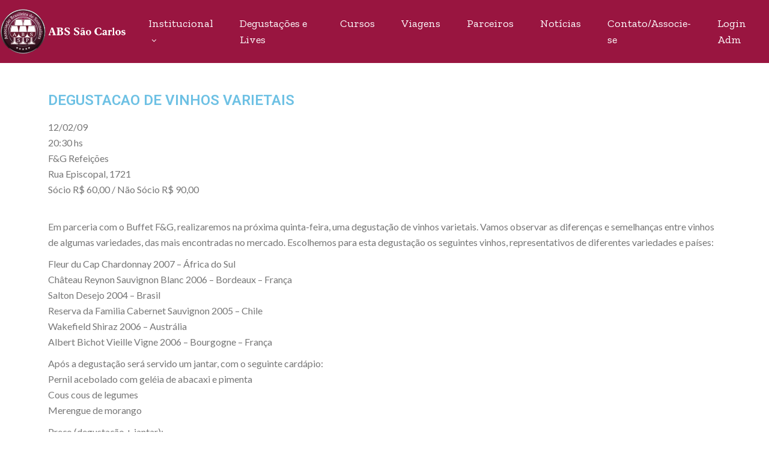

--- FILE ---
content_type: text/html; charset=UTF-8
request_url: https://abs.abs-saocarlos.com.br/2021/04/15/degustacao-de-vinhos-varietais/
body_size: 8538
content:
<!doctype html>
<html lang="pt-BR">
<head>
	<meta charset="UTF-8">
	<meta name="viewport" content="width=device-width, initial-scale=1">
	<link rel="profile" href="https://gmpg.org/xfn/11">
	<title>DEGUSTACAO DE VINHOS VARIETAIS &#8211; ABS São Carlos</title>
<link rel='dns-prefetch' href='//maps.googleapis.com' />
<link rel='dns-prefetch' href='//netdna.bootstrapcdn.com' />
<link rel='dns-prefetch' href='//fonts.googleapis.com' />
<link rel='dns-prefetch' href='//s.w.org' />
<link href='https://fonts.gstatic.com' crossorigin rel='preconnect' />
<link rel="alternate" type="application/rss+xml" title="Feed para ABS São Carlos &raquo;" href="https://abs.abs-saocarlos.com.br/feed/" />
<link rel="alternate" type="application/rss+xml" title="Feed de comentários para ABS São Carlos &raquo;" href="https://abs.abs-saocarlos.com.br/comments/feed/" />
		<script type="text/javascript">
			window._wpemojiSettings = {"baseUrl":"https:\/\/s.w.org\/images\/core\/emoji\/13.0.0\/72x72\/","ext":".png","svgUrl":"https:\/\/s.w.org\/images\/core\/emoji\/13.0.0\/svg\/","svgExt":".svg","source":{"concatemoji":"https:\/\/abs.abs-saocarlos.com.br\/wp-includes\/js\/wp-emoji-release.min.js?ver=5.5.17"}};
			!function(e,a,t){var n,r,o,i=a.createElement("canvas"),p=i.getContext&&i.getContext("2d");function s(e,t){var a=String.fromCharCode;p.clearRect(0,0,i.width,i.height),p.fillText(a.apply(this,e),0,0);e=i.toDataURL();return p.clearRect(0,0,i.width,i.height),p.fillText(a.apply(this,t),0,0),e===i.toDataURL()}function c(e){var t=a.createElement("script");t.src=e,t.defer=t.type="text/javascript",a.getElementsByTagName("head")[0].appendChild(t)}for(o=Array("flag","emoji"),t.supports={everything:!0,everythingExceptFlag:!0},r=0;r<o.length;r++)t.supports[o[r]]=function(e){if(!p||!p.fillText)return!1;switch(p.textBaseline="top",p.font="600 32px Arial",e){case"flag":return s([127987,65039,8205,9895,65039],[127987,65039,8203,9895,65039])?!1:!s([55356,56826,55356,56819],[55356,56826,8203,55356,56819])&&!s([55356,57332,56128,56423,56128,56418,56128,56421,56128,56430,56128,56423,56128,56447],[55356,57332,8203,56128,56423,8203,56128,56418,8203,56128,56421,8203,56128,56430,8203,56128,56423,8203,56128,56447]);case"emoji":return!s([55357,56424,8205,55356,57212],[55357,56424,8203,55356,57212])}return!1}(o[r]),t.supports.everything=t.supports.everything&&t.supports[o[r]],"flag"!==o[r]&&(t.supports.everythingExceptFlag=t.supports.everythingExceptFlag&&t.supports[o[r]]);t.supports.everythingExceptFlag=t.supports.everythingExceptFlag&&!t.supports.flag,t.DOMReady=!1,t.readyCallback=function(){t.DOMReady=!0},t.supports.everything||(n=function(){t.readyCallback()},a.addEventListener?(a.addEventListener("DOMContentLoaded",n,!1),e.addEventListener("load",n,!1)):(e.attachEvent("onload",n),a.attachEvent("onreadystatechange",function(){"complete"===a.readyState&&t.readyCallback()})),(n=t.source||{}).concatemoji?c(n.concatemoji):n.wpemoji&&n.twemoji&&(c(n.twemoji),c(n.wpemoji)))}(window,document,window._wpemojiSettings);
		</script>
		<style type="text/css">
img.wp-smiley,
img.emoji {
	display: inline !important;
	border: none !important;
	box-shadow: none !important;
	height: 1em !important;
	width: 1em !important;
	margin: 0 .07em !important;
	vertical-align: -0.1em !important;
	background: none !important;
	padding: 0 !important;
}
</style>
	<link rel='stylesheet' id='flagallery-css'  href='https://abs.abs-saocarlos.com.br/wp-content/plugins/flash-album-gallery/assets/flagallery.css?ver=6.0.2' type='text/css' media='all' />
<link rel='stylesheet' id='wp-block-library-css'  href='https://abs.abs-saocarlos.com.br/wp-includes/css/dist/block-library/style.min.css?ver=5.5.17' type='text/css' media='all' />
<link rel='stylesheet' id='contact-form-7-css'  href='https://abs.abs-saocarlos.com.br/wp-content/plugins/contact-form-7/includes/css/styles.css?ver=5.3' type='text/css' media='all' />
<link rel='stylesheet' id='finalTilesGallery_stylesheet-css'  href='https://abs.abs-saocarlos.com.br/wp-content/plugins/final-tiles-grid-gallery-lite/scripts/ftg.css?ver=3.4.22' type='text/css' media='all' />
<link rel='stylesheet' id='fontawesome_stylesheet-css'  href='//netdna.bootstrapcdn.com/font-awesome/4.7.0/css/font-awesome.css?ver=5.5.17' type='text/css' media='all' />
<link rel='stylesheet' id='bwg_fonts-css'  href='https://abs.abs-saocarlos.com.br/wp-content/plugins/photo-gallery/css/bwg-fonts/fonts.css?ver=0.0.1' type='text/css' media='all' />
<link rel='stylesheet' id='sumoselect-css'  href='https://abs.abs-saocarlos.com.br/wp-content/plugins/photo-gallery/css/sumoselect.min.css?ver=3.0.3' type='text/css' media='all' />
<link rel='stylesheet' id='mCustomScrollbar-css'  href='https://abs.abs-saocarlos.com.br/wp-content/plugins/photo-gallery/css/jquery.mCustomScrollbar.min.css?ver=1.5.69' type='text/css' media='all' />
<link rel='stylesheet' id='bwg_googlefonts-css'  href='https://fonts.googleapis.com/css?family=Ubuntu&#038;subset=greek,latin,greek-ext,vietnamese,cyrillic-ext,latin-ext,cyrillic' type='text/css' media='all' />
<link rel='stylesheet' id='bwg_frontend-css'  href='https://abs.abs-saocarlos.com.br/wp-content/plugins/photo-gallery/css/styles.min.css?ver=1.5.69' type='text/css' media='all' />
<link rel='stylesheet' id='qkl-custom-css'  href='https://abs.abs-saocarlos.com.br/wp-content/plugins/qk-elementor//css/custom.css?ver=5.5.17' type='text/css' media='all' />
<link rel='stylesheet' id='owl-carousel-css'  href='https://abs.abs-saocarlos.com.br/wp-content/plugins/qk-elementor//css/owl.carousel.css?ver=5.5.17' type='text/css' media='all' />
<link rel='stylesheet' id='owl-theme-css'  href='https://abs.abs-saocarlos.com.br/wp-content/plugins/qk-elementor//css/owl.theme.default.css?ver=5.5.17' type='text/css' media='all' />
<link rel='stylesheet' id='rs-plugin-settings-css'  href='https://abs.abs-saocarlos.com.br/wp-content/plugins/revslider/public/assets/css/rs6.css?ver=6.2.17' type='text/css' media='all' />
<style id='rs-plugin-settings-inline-css' type='text/css'>
#rs-demo-id {}
</style>
<link rel='stylesheet' id='bootstrap-css'  href='https://abs.abs-saocarlos.com.br/wp-content/themes/koad/css/bootstrap.min.css?ver=5.5.17' type='text/css' media='all' />
<link rel='stylesheet' id='font-awesome-css'  href='https://abs.abs-saocarlos.com.br/wp-content/plugins/elementor/assets/lib/font-awesome/css/font-awesome.min.css?ver=4.7.0' type='text/css' media='all' />
<link rel='stylesheet' id='line-awesome-css'  href='https://abs.abs-saocarlos.com.br/wp-content/themes/koad/css/line-awesome.min.css?ver=5.5.17' type='text/css' media='all' />
<link rel='stylesheet' id='jquery-ui-css'  href='https://abs.abs-saocarlos.com.br/wp-content/themes/koad/css/jquery-ui.min.css?ver=5.5.17' type='text/css' media='all' />
<link rel='stylesheet' id='flexslider-css'  href='https://abs.abs-saocarlos.com.br/wp-content/themes/koad/css/flexslider.css?ver=5.5.17' type='text/css' media='all' />
<link rel='stylesheet' id='koad-default-css'  href='https://abs.abs-saocarlos.com.br/wp-content/themes/koad/css/style.css?ver=5.5.17' type='text/css' media='all' />
<link rel='stylesheet' id='koad-css'  href='https://abs.abs-saocarlos.com.br/wp-content/themes/koad/style.css?ver=5.5.17' type='text/css' media='all' />
<link rel='stylesheet' id='koad-fonts-css'  href='//fonts.googleapis.com/css?family=Lato%3Aital%2Cwght%400%2C400%3B0%2C700%3B1%2C300%3B1%2C400%7CZilla+Slab%3A%3Aital%2Cwght%400%2C300%3B0%2C400%3B0%2C500%3B0%2C600%3B0%2C700%3B1%2C300%3B1%2C400%26display%3Dswap&#038;ver=1.0.0' type='text/css' media='all' />
<link rel='stylesheet' id='elementor-icons-css'  href='https://abs.abs-saocarlos.com.br/wp-content/plugins/elementor/assets/lib/eicons/css/elementor-icons.min.css?ver=5.9.1' type='text/css' media='all' />
<link rel='stylesheet' id='elementor-animations-css'  href='https://abs.abs-saocarlos.com.br/wp-content/plugins/elementor/assets/lib/animations/animations.min.css?ver=3.0.14' type='text/css' media='all' />
<link rel='stylesheet' id='elementor-frontend-legacy-css'  href='https://abs.abs-saocarlos.com.br/wp-content/plugins/elementor/assets/css/frontend-legacy.min.css?ver=3.0.14' type='text/css' media='all' />
<link rel='stylesheet' id='elementor-frontend-css'  href='https://abs.abs-saocarlos.com.br/wp-content/plugins/elementor/assets/css/frontend.min.css?ver=3.0.14' type='text/css' media='all' />
<link rel='stylesheet' id='elementor-post-695-css'  href='https://abs.abs-saocarlos.com.br/wp-content/uploads/elementor/css/post-695.css?ver=1606390474' type='text/css' media='all' />
<link rel='stylesheet' id='elementor-global-css'  href='https://abs.abs-saocarlos.com.br/wp-content/uploads/elementor/css/global.css?ver=1606390474' type='text/css' media='all' />
<link rel='stylesheet' id='elementor-post-2275-css'  href='https://abs.abs-saocarlos.com.br/wp-content/uploads/elementor/css/post-2275.css?ver=1618516415' type='text/css' media='all' />
<link rel='stylesheet' id='google-fonts-1-css'  href='https://fonts.googleapis.com/css?family=Roboto%3A100%2C100italic%2C200%2C200italic%2C300%2C300italic%2C400%2C400italic%2C500%2C500italic%2C600%2C600italic%2C700%2C700italic%2C800%2C800italic%2C900%2C900italic%7CRoboto+Slab%3A100%2C100italic%2C200%2C200italic%2C300%2C300italic%2C400%2C400italic%2C500%2C500italic%2C600%2C600italic%2C700%2C700italic%2C800%2C800italic%2C900%2C900italic&#038;ver=5.5.17' type='text/css' media='all' />
<script type='text/javascript' src='https://abs.abs-saocarlos.com.br/wp-includes/js/jquery/jquery.js?ver=1.12.4-wp' id='jquery-core-js'></script>
<script type='text/javascript' src='https://abs.abs-saocarlos.com.br/wp-content/plugins/photo-gallery/js/jquery.sumoselect.min.js?ver=3.0.3' id='sumoselect-js'></script>
<script type='text/javascript' src='https://abs.abs-saocarlos.com.br/wp-content/plugins/photo-gallery/js/jquery.mobile.min.js?ver=1.4.5' id='jquery-mobile-js'></script>
<script type='text/javascript' src='https://abs.abs-saocarlos.com.br/wp-content/plugins/photo-gallery/js/jquery.mCustomScrollbar.concat.min.js?ver=1.5.69' id='mCustomScrollbar-js'></script>
<script type='text/javascript' src='https://abs.abs-saocarlos.com.br/wp-content/plugins/photo-gallery/js/jquery.fullscreen-0.4.1.min.js?ver=0.4.1' id='jquery-fullscreen-js'></script>
<script type='text/javascript' id='bwg_frontend-js-extra'>
/* <![CDATA[ */
var bwg_objectsL10n = {"bwg_field_required":"field is required.","bwg_mail_validation":"Este n\u00e3o \u00e9 um endere\u00e7o de email v\u00e1lido. ","bwg_search_result":"N\u00e3o h\u00e1 imagens que correspondem \u00e0 sua pesquisa.","bwg_select_tag":"Select Tag","bwg_order_by":"Order By","bwg_search":"Pesquisar","bwg_show_ecommerce":"Show Ecommerce","bwg_hide_ecommerce":"Hide Ecommerce","bwg_show_comments":"Exibir Coment\u00e1rios","bwg_hide_comments":"Ocultar Coment\u00e1rios.","bwg_restore":"Restaurar","bwg_maximize":"Maximize","bwg_fullscreen":"Tela Cheia","bwg_exit_fullscreen":"Saia Tela Cheia","bwg_search_tag":"SEARCH...","bwg_tag_no_match":"No tags found","bwg_all_tags_selected":"All tags selected","bwg_tags_selected":"tags selected","play":"Play","pause":"Pausa","is_pro":"","bwg_play":"Play","bwg_pause":"Pausa","bwg_hide_info":"Ocultar informa\u00e7\u00f5es","bwg_show_info":"Mostrar info","bwg_hide_rating":"Esconder classifica\u00e7\u00e3o","bwg_show_rating":"Mostrar classifica\u00e7\u00e3o","ok":"Ok","cancel":"Cancel","select_all":"Select all","lazy_load":"0","lazy_loader":"https:\/\/abs.abs-saocarlos.com.br\/wp-content\/plugins\/photo-gallery\/images\/ajax_loader.png","front_ajax":"0"};
/* ]]> */
</script>
<script type='text/javascript' src='https://abs.abs-saocarlos.com.br/wp-content/plugins/photo-gallery/js/scripts.min.js?ver=1.5.69' id='bwg_frontend-js'></script>
<script type='text/javascript' src='https://abs.abs-saocarlos.com.br/wp-content/plugins/revslider/public/assets/js/rbtools.min.js?ver=6.2.17' id='tp-tools-js'></script>
<script type='text/javascript' src='https://abs.abs-saocarlos.com.br/wp-content/plugins/revslider/public/assets/js/rs6.min.js?ver=6.2.17' id='revmin-js'></script>
<link rel="https://api.w.org/" href="https://abs.abs-saocarlos.com.br/wp-json/" /><link rel="alternate" type="application/json" href="https://abs.abs-saocarlos.com.br/wp-json/wp/v2/posts/2275" /><link rel="EditURI" type="application/rsd+xml" title="RSD" href="https://abs.abs-saocarlos.com.br/xmlrpc.php?rsd" />
<link rel="wlwmanifest" type="application/wlwmanifest+xml" href="https://abs.abs-saocarlos.com.br/wp-includes/wlwmanifest.xml" /> 
<link rel='prev' title='DEGUSTACAO DE SINGLE MALT SCOTCH WHISKY' href='https://abs.abs-saocarlos.com.br/2021/04/15/degustacao-de-single-malt-scotch-whisky/' />
<link rel='next' title='JANTAR DE CONFRATERNIZACAO' href='https://abs.abs-saocarlos.com.br/2021/04/15/jantar-de-confraternizacao-3/' />
<meta name="generator" content="WordPress 5.5.17" />
<link rel="canonical" href="https://abs.abs-saocarlos.com.br/2021/04/15/degustacao-de-vinhos-varietais/" />
<link rel='shortlink' href='https://abs.abs-saocarlos.com.br/?p=2275' />
<link rel="alternate" type="application/json+oembed" href="https://abs.abs-saocarlos.com.br/wp-json/oembed/1.0/embed?url=https%3A%2F%2Fabs.abs-saocarlos.com.br%2F2021%2F04%2F15%2Fdegustacao-de-vinhos-varietais%2F" />
<link rel="alternate" type="text/xml+oembed" href="https://abs.abs-saocarlos.com.br/wp-json/oembed/1.0/embed?url=https%3A%2F%2Fabs.abs-saocarlos.com.br%2F2021%2F04%2F15%2Fdegustacao-de-vinhos-varietais%2F&#038;format=xml" />

<!-- <meta name='Grand Flagallery' content='6.0.2' /> -->
    <style type="text/css" id="custom-theme-colors">
        
              
            
                .navbar a.navbar-brand img{
                  max-width: 252px;
                }
                  </style>
<meta name="generator" content="Powered by Slider Revolution 6.2.17 - responsive, Mobile-Friendly Slider Plugin for WordPress with comfortable drag and drop interface." />
<script type="text/javascript">function setREVStartSize(e){
			//window.requestAnimationFrame(function() {				 
				window.RSIW = window.RSIW===undefined ? window.innerWidth : window.RSIW;	
				window.RSIH = window.RSIH===undefined ? window.innerHeight : window.RSIH;	
				try {								
					var pw = document.getElementById(e.c).parentNode.offsetWidth,
						newh;
					pw = pw===0 || isNaN(pw) ? window.RSIW : pw;
					e.tabw = e.tabw===undefined ? 0 : parseInt(e.tabw);
					e.thumbw = e.thumbw===undefined ? 0 : parseInt(e.thumbw);
					e.tabh = e.tabh===undefined ? 0 : parseInt(e.tabh);
					e.thumbh = e.thumbh===undefined ? 0 : parseInt(e.thumbh);
					e.tabhide = e.tabhide===undefined ? 0 : parseInt(e.tabhide);
					e.thumbhide = e.thumbhide===undefined ? 0 : parseInt(e.thumbhide);
					e.mh = e.mh===undefined || e.mh=="" || e.mh==="auto" ? 0 : parseInt(e.mh,0);		
					if(e.layout==="fullscreen" || e.l==="fullscreen") 						
						newh = Math.max(e.mh,window.RSIH);					
					else{					
						e.gw = Array.isArray(e.gw) ? e.gw : [e.gw];
						for (var i in e.rl) if (e.gw[i]===undefined || e.gw[i]===0) e.gw[i] = e.gw[i-1];					
						e.gh = e.el===undefined || e.el==="" || (Array.isArray(e.el) && e.el.length==0)? e.gh : e.el;
						e.gh = Array.isArray(e.gh) ? e.gh : [e.gh];
						for (var i in e.rl) if (e.gh[i]===undefined || e.gh[i]===0) e.gh[i] = e.gh[i-1];
											
						var nl = new Array(e.rl.length),
							ix = 0,						
							sl;					
						e.tabw = e.tabhide>=pw ? 0 : e.tabw;
						e.thumbw = e.thumbhide>=pw ? 0 : e.thumbw;
						e.tabh = e.tabhide>=pw ? 0 : e.tabh;
						e.thumbh = e.thumbhide>=pw ? 0 : e.thumbh;					
						for (var i in e.rl) nl[i] = e.rl[i]<window.RSIW ? 0 : e.rl[i];
						sl = nl[0];									
						for (var i in nl) if (sl>nl[i] && nl[i]>0) { sl = nl[i]; ix=i;}															
						var m = pw>(e.gw[ix]+e.tabw+e.thumbw) ? 1 : (pw-(e.tabw+e.thumbw)) / (e.gw[ix]);					
						newh =  (e.gh[ix] * m) + (e.tabh + e.thumbh);
					}				
					if(window.rs_init_css===undefined) window.rs_init_css = document.head.appendChild(document.createElement("style"));					
					document.getElementById(e.c).height = newh+"px";
					window.rs_init_css.innerHTML += "#"+e.c+"_wrapper { height: "+newh+"px }";				
				} catch(e){
					console.log("Failure at Presize of Slider:" + e)
				}					   
			//});
		  };</script>
<style id="kirki-inline-styles">body, .paragraph{font-family:Zilla Slab;}/* latin-ext */
@font-face {
  font-family: 'Zilla Slab';
  font-style: normal;
  font-weight: 400;
  font-display: swap;
  src: url(https://abs.abs-saocarlos.com.br/wp-content/fonts/zilla-slab/font) format('woff');
  unicode-range: U+0100-02BA, U+02BD-02C5, U+02C7-02CC, U+02CE-02D7, U+02DD-02FF, U+0304, U+0308, U+0329, U+1D00-1DBF, U+1E00-1E9F, U+1EF2-1EFF, U+2020, U+20A0-20AB, U+20AD-20C0, U+2113, U+2C60-2C7F, U+A720-A7FF;
}
/* latin */
@font-face {
  font-family: 'Zilla Slab';
  font-style: normal;
  font-weight: 400;
  font-display: swap;
  src: url(https://abs.abs-saocarlos.com.br/wp-content/fonts/zilla-slab/font) format('woff');
  unicode-range: U+0000-00FF, U+0131, U+0152-0153, U+02BB-02BC, U+02C6, U+02DA, U+02DC, U+0304, U+0308, U+0329, U+2000-206F, U+20AC, U+2122, U+2191, U+2193, U+2212, U+2215, U+FEFF, U+FFFD;
}</style></head>
<body class="post-template post-template-elementor_header_footer single single-post postid-2275 single-format-standard wp-custom-logo elementor-default elementor-template-full-width elementor-kit-695 elementor-page elementor-page-2275">
		<!-- Container -->
	<div id="container">


<!-- Header
    ================================================== -->

	
<header class="header">

  <nav class="navbar navbar-expand-lg navbar-light bg-light">
  <a href="http://abs.abs-saocarlos.com.br/" target="_self"><img src="http://abs.abs-saocarlos.com.br/wp-content/uploads/2021/02/logoabs.png" width="252" height="110" border="0" align="right" /></a>
  <div class="container">
  
  
  
  
  
  
  

<button class="navbar-toggler" type="button" data-toggle="collapse" data-target="#navbarSupportedContent" aria-controls="navbarSupportedContent" aria-expanded="false" aria-label="Toggle navigation">
				<span class="navbar-toggler-icon"></span>
</button>

			<div class="collapse navbar-collapse" id="navbarSupportedContent">
				<ul data-breakpoint="800" id="menu-menu-1" class="navbar-nav m-auto"><li id="menu-item-302" class="menu-item menu-item-type-custom menu-item-object-custom menu-item-has-children menu-item-302 drop-link"><a title="Institucional" href="#" data-hover="dropdown">Institucional<i class="fa fa-angle-down"></i> </a>
<ul role="menu" class="dropdown">
	<li id="menu-item-898" class="menu-item menu-item-type-post_type menu-item-object-page menu-item-898"><a title="Apresentação" href="https://abs.abs-saocarlos.com.br/apresentacao/">Apresentação</a></li>
	<li id="menu-item-920" class="menu-item menu-item-type-post_type menu-item-object-page menu-item-920"><a title="Diretoria" href="https://abs.abs-saocarlos.com.br/diretoria/">Diretoria</a></li>
	<li id="menu-item-905" class="menu-item menu-item-type-taxonomy menu-item-object-category menu-item-905"><a title="Textos e Artigos" href="https://abs.abs-saocarlos.com.br/category/textos-e-artigos/">Textos e Artigos</a></li>
	<li id="menu-item-1009" class="menu-item menu-item-type-post_type menu-item-object-page menu-item-1009"><a title="Galeria de Fotos" href="https://abs.abs-saocarlos.com.br/fotos/">Galeria de Fotos</a></li>
</ul>
</li>
<li id="menu-item-719" class="menu-item menu-item-type-taxonomy menu-item-object-category current-post-ancestor current-menu-parent current-post-parent menu-item-719"><a title="Degustações e Lives" href="https://abs.abs-saocarlos.com.br/category/degustacoes/">Degustações e Lives</a></li>
<li id="menu-item-718" class="menu-item menu-item-type-taxonomy menu-item-object-category menu-item-718"><a title="Cursos" href="https://abs.abs-saocarlos.com.br/category/cursos/">Cursos</a></li>
<li id="menu-item-721" class="menu-item menu-item-type-taxonomy menu-item-object-category menu-item-721"><a title="Viagens" href="https://abs.abs-saocarlos.com.br/category/viagens/">Viagens</a></li>
<li id="menu-item-914" class="menu-item menu-item-type-post_type menu-item-object-page menu-item-914"><a title="Parceiros" href="https://abs.abs-saocarlos.com.br/parceiros/">Parceiros</a></li>
<li id="menu-item-720" class="menu-item menu-item-type-taxonomy menu-item-object-category menu-item-720"><a title="Notícias" href="https://abs.abs-saocarlos.com.br/category/noticias/">Notícias</a></li>
<li id="menu-item-671" class="menu-item menu-item-type-post_type menu-item-object-page menu-item-671"><a title="Contato/Associe-se" href="https://abs.abs-saocarlos.com.br/contato/">Contato/Associe-se</a></li>
<li id="menu-item-903" class="menu-item menu-item-type-custom menu-item-object-custom menu-item-903"><a title="Login Adm" href="http://abs.abs-saocarlos.com.br/wp-admin">Login Adm</a></li>
</ul>			</div>

						
	 
	</nav>
</header>
<!-- End Header -->

		<div data-elementor-type="wp-post" data-elementor-id="2275" class="elementor elementor-2275" data-elementor-settings="[]">
						<div class="elementor-inner">
							<div class="elementor-section-wrap">
							<section class="elementor-section elementor-top-section elementor-element elementor-element-52bc5bc elementor-section-boxed elementor-section-height-default elementor-section-height-default" data-id="52bc5bc" data-element_type="section">
						<div class="elementor-container elementor-column-gap-default">
							<div class="elementor-row">
					<div class="elementor-column elementor-col-100 elementor-top-column elementor-element elementor-element-891e177" data-id="891e177" data-element_type="column">
			<div class="elementor-column-wrap elementor-element-populated">
							<div class="elementor-widget-wrap">
						<div class="elementor-element elementor-element-03b751b elementor-widget elementor-widget-spacer" data-id="03b751b" data-element_type="widget" data-widget_type="spacer.default">
				<div class="elementor-widget-container">
					<div class="elementor-spacer">
			<div class="elementor-spacer-inner"></div>
		</div>
				</div>
				</div>
						</div>
					</div>
		</div>
								</div>
					</div>
		</section>
				<section class="elementor-section elementor-top-section elementor-element elementor-element-a0be2c5 elementor-section-boxed elementor-section-height-default elementor-section-height-default" data-id="a0be2c5" data-element_type="section">
						<div class="elementor-container elementor-column-gap-default">
							<div class="elementor-row">
					<div class="elementor-column elementor-col-100 elementor-top-column elementor-element elementor-element-cc74e4d" data-id="cc74e4d" data-element_type="column">
			<div class="elementor-column-wrap elementor-element-populated">
							<div class="elementor-widget-wrap">
						<div class="elementor-element elementor-element-7166b23 elementor-widget elementor-widget-heading" data-id="7166b23" data-element_type="widget" data-widget_type="heading.default">
				<div class="elementor-widget-container">
			<h2 class="elementor-heading-title elementor-size-default">DEGUSTACAO DE VINHOS VARIETAIS</h2>		</div>
				</div>
						</div>
					</div>
		</div>
								</div>
					</div>
		</section>
				<section class="elementor-section elementor-top-section elementor-element elementor-element-81df867 elementor-section-boxed elementor-section-height-default elementor-section-height-default" data-id="81df867" data-element_type="section">
						<div class="elementor-container elementor-column-gap-default">
							<div class="elementor-row">
					<div class="elementor-column elementor-col-100 elementor-top-column elementor-element elementor-element-3d23f19" data-id="3d23f19" data-element_type="column">
			<div class="elementor-column-wrap elementor-element-populated">
							<div class="elementor-widget-wrap">
						<div class="elementor-element elementor-element-c4dd40f elementor-widget elementor-widget-text-editor" data-id="c4dd40f" data-element_type="widget" data-widget_type="text-editor.default">
				<div class="elementor-widget-container">
					<div class="elementor-text-editor elementor-clearfix"><p>12/02/09<br />20:30 hs<br />F&amp;G Refeições<br />Rua Episcopal, 1721<br />Sócio R$ 60,00 / Não Sócio R$ 90,00</p><p><br />Em parceria com o Buffet F&amp;G, realizaremos na próxima quinta-feira, uma degustação de vinhos varietais. Vamos observar as diferenças e semelhanças entre vinhos de algumas variedades, das mais encontradas no mercado. Escolhemos para esta degustação os seguintes vinhos, representativos de diferentes variedades e países:</p><p>Fleur du Cap Chardonnay 2007 &#8211; África do Sul<br />Château Reynon Sauvignon Blanc 2006 &#8211; Bordeaux &#8211; França<br />Salton Desejo 2004 &#8211; Brasil<br />Reserva da Familia Cabernet Sauvignon 2005 &#8211; Chile<br />Wakefield Shiraz 2006 &#8211; Austrália<br />Albert Bichot Vieille Vigne 2006 &#8211; Bourgogne &#8211; França</p><p>Após a degustação será servido um jantar, com o seguinte cardápio:<br />Pernil acebolado com geléia de abacaxi e pimenta<br />Cous cous de legumes<br />Merengue de morango</p><p>Preço (degustação + jantar):<br />Sócio: R$ 60,00 e Não Sócio: R$ 90,00</p><p>Reseve desde já pelo email abs@abs-saocarlos.com.br ou a partir de segunda-feira diretamente com a Cláudia no telefone (16) 3374.4228 entre 14 e 18 hs.</p><p>Vagas limitadas!</p></div>
				</div>
				</div>
						</div>
					</div>
		</div>
								</div>
					</div>
		</section>
						</div>
						</div>
					</div>
				
<!-- footer 
	================================================== -->
<footer class="footer dark-style">
	<div class="container">
					<div class="up-footer">
				<div class="row">
																<div class="col-lg-4 col-md-6">
							
							<div id="custom_html-2" class="widget_text footer-widget widget_custom_html"><h3 class="heading3 title-sidebar">Contate a ABS São Carlos</h3><div class="textwidget custom-html-widget"><div class="contact-widget">
						<p><i class="la la-envelope"></i>abs@abs-saocarlos.com.br</p>
						<p><i class="la la-phone"></i>Celular e WhatsApp (16) 99601.8121</p>
						<p><i class="la la-map-marker"></i>Rua Henrique Gregori, 881 - Sala 01 - Boa Vista - São Carlos/SP - CEP 13.575-000</p>
					</div></div></div>							
						</div>
																<div class="col-lg-3 col-md-6">
							
							<div id="custom_html-4" class="widget_text footer-widget widget_custom_html"><h3 class="heading3 title-sidebar">Nossas redes sociais</h3><div class="textwidget custom-html-widget"><div class="social-widget">
							
							<ul class="social-list">
								<li><a href="https://www.facebook.com/abssaocarlossp/">Facebook</a></li>
							<li></li><li></li><li></li>
								<li><a href="https://www.instagram.com/abssaocarlossp/?hl=en">Instagram</a></li>
					
								
							</ul>
						</div></div></div><div id="search-3" class="footer-widget widget_search"><h3 class="heading3 title-sidebar">Pesquisar</h3><div class="search-widget">
    <form class="search-form" action="https://abs.abs-saocarlos.com.br/" method="get">
		<input type="search" name="s"  placeholder="Search..." value=""/>
		<button type="submit">
			<i class="fa fa-search"></i>
		</button>
	</form>
</div></div>							
						</div>
																<div class="col-lg-3 col-md-6">
							<div id="media_image-2" class="footer-widget widget_media_image"><a href="http://abs.abs-saocarlos.com.br/wp-admin" target="_blank" rel="noopener noreferrer"><img width="300" height="194" src="https://abs.abs-saocarlos.com.br/wp-content/uploads/2022/05/adminlogin-300x194.png" class="image wp-image-3538  attachment-medium size-medium" alt="" loading="lazy" style="max-width: 100%; height: auto;" srcset="https://abs.abs-saocarlos.com.br/wp-content/uploads/2022/05/adminlogin-300x194.png 300w, https://abs.abs-saocarlos.com.br/wp-content/uploads/2022/05/adminlogin-768x497.png 768w, https://abs.abs-saocarlos.com.br/wp-content/uploads/2022/05/adminlogin.png 900w" sizes="(max-width: 300px) 100vw, 300px" /></a></div>							
						</div>
									</div>
			</div>
							<p class="copyright-line">© Copyright By ABS - São Carlos</p>
				<a href="#" class="go-top">Back To Top</a>
	</div>

</footer>
<!-- End footer -->		</div>
	<!-- End Container -->
	<div class="preloader">
		<img alt="loading..." src="https://abs.abs-saocarlos.com.br/wp-content/themes/koad/images/loader.gif">
	</div>
<script type='text/javascript' id='flagscript-js-extra'>
/* <![CDATA[ */
var FlaGallery = {"ajaxurl":"https:\/\/abs.abs-saocarlos.com.br\/wp-admin\/admin-ajax.php","nonce":"a5799ee6c1","license":"","pack":""};
/* ]]> */
</script>
<script type='text/javascript' src='https://abs.abs-saocarlos.com.br/wp-content/plugins/flash-album-gallery/assets/script.js?ver=6.0.2' id='flagscript-js'></script>
<script type='text/javascript' id='contact-form-7-js-extra'>
/* <![CDATA[ */
var wpcf7 = {"apiSettings":{"root":"https:\/\/abs.abs-saocarlos.com.br\/wp-json\/contact-form-7\/v1","namespace":"contact-form-7\/v1"}};
/* ]]> */
</script>
<script type='text/javascript' src='https://abs.abs-saocarlos.com.br/wp-content/plugins/contact-form-7/includes/js/scripts.js?ver=5.3' id='contact-form-7-js'></script>
<script type='text/javascript' src='https://abs.abs-saocarlos.com.br/wp-content/plugins/final-tiles-grid-gallery-lite/scripts/jquery.finalTilesGallery.js?ver=3.4.22' id='finalTilesGallery-js'></script>
<script type='text/javascript' src='//maps.googleapis.com/maps/api/js?key&#038;ver=5.5.17' id='googleapis-js'></script>
<script type='text/javascript' src='https://abs.abs-saocarlos.com.br/wp-content/themes/koad/js/gmap3.min.js?ver=1.0' id='gmap3-js'></script>
<script type='text/javascript' src='https://abs.abs-saocarlos.com.br/wp-content/plugins/qk-elementor/js/elementor-frontend.js?ver=1.0' id='qkl-elementor-js'></script>
<script type='text/javascript' src='https://abs.abs-saocarlos.com.br/wp-content/plugins/qk-elementor/js/owl.carousel.min.js?ver=1.0' id='owl-carousel-js'></script>
<script type='text/javascript' src='https://abs.abs-saocarlos.com.br/wp-content/plugins/qk-elementor/js/custom.js?ver=1.0' id='qkl-customjs-js'></script>
<script type='text/javascript' src='https://abs.abs-saocarlos.com.br/wp-includes/js/jquery/ui/core.min.js?ver=1.11.4' id='jquery-ui-core-js'></script>
<script type='text/javascript' src='https://abs.abs-saocarlos.com.br/wp-includes/js/imagesloaded.min.js?ver=4.1.4' id='imagesloaded-js'></script>
<script type='text/javascript' src='https://abs.abs-saocarlos.com.br/wp-includes/js/masonry.min.js?ver=4.2.2' id='masonry-js'></script>
<script type='text/javascript' src='https://abs.abs-saocarlos.com.br/wp-content/themes/koad/js/bootstrap.min.js?ver=5.5.17' id='bootstrap-js'></script>
<script type='text/javascript' src='https://abs.abs-saocarlos.com.br/wp-content/themes/koad/js/jquery.isotope.min.js?ver=5.5.17' id='isotope-js'></script>
<script type='text/javascript' src='https://abs.abs-saocarlos.com.br/wp-content/themes/koad/js/jquery.flexslider.js?ver=5.5.17' id='flexslider-js'></script>
<script type='text/javascript' src='https://abs.abs-saocarlos.com.br/wp-content/themes/koad/js/jquery.appear.js?ver=5.5.17' id='appear-js'></script>
<script type='text/javascript' src='https://abs.abs-saocarlos.com.br/wp-content/themes/koad/js/script.js?ver=5.5.17' id='koad-script-js'></script>
<script type='text/javascript' src='https://abs.abs-saocarlos.com.br/wp-includes/js/wp-embed.min.js?ver=5.5.17' id='wp-embed-js'></script>
<script type='text/javascript' src='https://abs.abs-saocarlos.com.br/wp-content/plugins/elementor/assets/js/frontend-modules.min.js?ver=3.0.14' id='elementor-frontend-modules-js'></script>
<script type='text/javascript' src='https://abs.abs-saocarlos.com.br/wp-includes/js/jquery/ui/position.min.js?ver=1.11.4' id='jquery-ui-position-js'></script>
<script type='text/javascript' src='https://abs.abs-saocarlos.com.br/wp-content/plugins/elementor/assets/lib/dialog/dialog.min.js?ver=4.8.1' id='elementor-dialog-js'></script>
<script type='text/javascript' src='https://abs.abs-saocarlos.com.br/wp-content/plugins/elementor/assets/lib/waypoints/waypoints.min.js?ver=4.0.2' id='elementor-waypoints-js'></script>
<script type='text/javascript' src='https://abs.abs-saocarlos.com.br/wp-content/plugins/flash-album-gallery/assets/swiper/swiper.min.js?ver=5.3.1' id='swiper-js'></script>
<script type='text/javascript' src='https://abs.abs-saocarlos.com.br/wp-content/plugins/elementor/assets/lib/share-link/share-link.min.js?ver=3.0.14' id='share-link-js'></script>
<script type='text/javascript' id='elementor-frontend-js-before'>
var elementorFrontendConfig = {"environmentMode":{"edit":false,"wpPreview":false},"i18n":{"shareOnFacebook":"Compartilhar no Facebook","shareOnTwitter":"Compartilhar no Twitter","pinIt":"Fixar","download":"Baixar","downloadImage":"Baixar imagem","fullscreen":"Tela cheia","zoom":"Zoom","share":"Compartilhar","playVideo":"Reproduzir v\u00eddeo","previous":"Anterior","next":"Pr\u00f3ximo","close":"Fechar"},"is_rtl":false,"breakpoints":{"xs":0,"sm":480,"md":768,"lg":1025,"xl":1440,"xxl":1600},"version":"3.0.14","is_static":false,"legacyMode":{"elementWrappers":true},"urls":{"assets":"https:\/\/abs.abs-saocarlos.com.br\/wp-content\/plugins\/elementor\/assets\/"},"settings":{"page":[],"editorPreferences":[]},"kit":{"global_image_lightbox":"yes","lightbox_enable_counter":"yes","lightbox_enable_fullscreen":"yes","lightbox_enable_zoom":"yes","lightbox_enable_share":"yes","lightbox_title_src":"title","lightbox_description_src":"description"},"post":{"id":2275,"title":"DEGUSTACAO%20DE%20VINHOS%20VARIETAIS%20%E2%80%93%20ABS%20S%C3%A3o%20Carlos","excerpt":"","featuredImage":false}};
</script>
<script type='text/javascript' src='https://abs.abs-saocarlos.com.br/wp-content/plugins/elementor/assets/js/frontend.min.js?ver=3.0.14' id='elementor-frontend-js'></script>

</body>
</html>


--- FILE ---
content_type: text/css
request_url: https://abs.abs-saocarlos.com.br/wp-content/plugins/qk-elementor//css/custom.css?ver=5.5.17
body_size: -16
content:
/**OWL CAROUSEL**/
.owl-dots{
  margin-top: 20px;
  text-align: center;
}

.owl-dot span{
  display: block;
  width: 10px;
  height: 10px;
  margin: 5px;
  filter: Alpha(Opacity=50);/*IE7 fix*/
  opacity: 1;
  -webkit-border-radius: 20px;
  -moz-border-radius: 20px;
  border-radius: 20px;
  background: transparent;
  border: 1px solid #e0e0e0;
    transition: all 0.20s ease-in-out;
    -moz-transition: all 0.20s ease-in-out;
    -webkit-transition: all 0.20s ease-in-out;
    -o-transition: all 0.20s ease-in-out;
}

.owl-dot.active span,
.owl-dot:hover span{
  background: #EA462B;
  border: 1px solid #EA462B;
}
.owl-dot:hover, .owl-dot:focus, .owl-dot:active {
  background: none !important;
  border: none !important;
}

--- FILE ---
content_type: text/css
request_url: https://abs.abs-saocarlos.com.br/wp-content/themes/koad/css/style.css?ver=5.5.17
body_size: 8441
content:
/*-------------------------------------------------
 =  Table of Css

 1.basic style of template
 2.Header
 3.Isotope filtering
 4.Kenburn slider basic
 5.General
 6.banner sections
 7.popular menu Section
 8.services section
 9.menu section
 10.testimonial section
 11.gallery section
 12.news section
 13.Sidebar
 14.Single post
 15.about section
 16.contact
 17.Book section
 18.Footer
-------------------------------------------------*/
.reset-elem, .dropdown, ul.page-ban-list, section.menu-section .menu-box .menu-holder ul.menu-list, .pagination-list-box ul.pages-list, .sidebar .category-widget ul, .sidebar .popular-widget ul.popular-list, .comment-area-box > ul, .footer .up-footer .footer-widget ul.social-list {
  margin: 0;
  padding: 0; }

p, .paragraph, .other-posts__desc {
  font-size: 16px;
  color: #777777;
  font-family: "Lato", sans-serif;
  font-weight: 400;
  line-height: 26px;
  margin: 0 0 10px; }

 .heading1 {
  color: #23292c;
  font-size: 90px;
  font-family: "Zilla Slab", serif;
  font-weight: 600;
  margin: 0 0 10px; }

 .heading2 {
  color: #23292c;
  font-size: 50px;
  font-family: "Zilla Slab", serif;
  font-weight: 600;
  margin: 0 0 10px;
  line-height: 56px; }

 .heading3 {
  color: #23292c;
  font-size: 22px;
  font-family: "Zilla Slab", serif;
  font-weight: 600;
  margin: 0 0 10px;
  line-height: 28px; }

 .heading4, .title-section span, section.about-section .about-box .content-holder > span, section.team-section .team-box .team-post span {
  color: #777777;
  font-size: 18px;
  font-family: "Zilla Slab", serif;
  font-weight: 400;
  margin: 0 0 10px;
  line-height: 28px; }

.back-cover {
  background-size: cover !important;
  -webkit-background-size: cover !important;
  -moz-background-size: cover !important;
  -o-background-size: cover !important; }

a, .anchor {
  display: inline-block;
  text-decoration: none !important;
  transition: all 0.2s ease-in-out;
  -moz-transition: all 0.2s ease-in-out;
  -webkit-transition: all 0.2s ease-in-out;
  -o-transition: all 0.2s ease-in-out; }

/*-------------------------------------------------
 =  Responsive mixins
-------------------------------------------------*/
/*------------------------------------------------- */
/* =  Header
 *------------------------------------------------- */
.header {
  padding: 0;
  position: fixed;
  top: 0;
  left: 0;
  width: 100%;
  background: transparent;
  z-index: 10; }
  @media (max-width: 991px) {
    .header a.button-one {
      display: none; } }

.navbar {
  padding: 0;
  transition: all 0.2s ease-in-out;
  -moz-transition: all 0.2s ease-in-out;
  -webkit-transition: all 0.2s ease-in-out;
  -o-transition: all 0.2s ease-in-out;
  border-bottom: none;
  width: 100%;
  z-index: 10;
  background: #991540 !important;
  border-bottom: none; }
  .navbar a.navbar-brand {
    float: none; }
  @media (max-width: 991px) {
    .navbar a.navbar-brand {
      padding-top: 15px;
      padding-bottom: 15px;
      margin: 0 15px; } }
  @media (max-width: 991px) {
    .navbar button.navbar-toggler {
      margin: 0 15px; } }

.navbar-nav {
  transition: all 0.2s ease-in-out;
  -moz-transition: all 0.2s ease-in-out;
  -webkit-transition: all 0.2s ease-in-out;
  -o-transition: all 0.2s ease-in-out; }
  .navbar-nav > li > a {
    color: #ffffff !important;
    font-size: 18px;
    font-weight: 400 !important;
    transition: all 0.2s ease-in-out;
    -moz-transition: all 0.2s ease-in-out;
    -webkit-transition: all 0.2s ease-in-out;
    -o-transition: all 0.2s ease-in-out;
    padding: 26px 15px 26px !important;
    margin: 0 7px -1px;
    position: relative; }
    .navbar-nav > li > a i {
      font-size: 13px;
      margin-left: 5px; }
  .navbar-nav > li:last-child > a {
    padding-right: 0 !important;
    margin-right: 0; }
  .navbar-nav > li > a.active,
  .navbar-nav > li > a:hover {
    color: #ea462b !important; }
  .navbar-nav li.drop-link {
    position: relative; }
  @media (max-width: 991px) {
    .navbar-nav {
      border-top: 1px solid #ebebeb;
      border-bottom: 1px solid #ebebeb;
      padding-top: 10px;
      padding-bottom: 10px;
      max-height: 300px;
      overflow-y: scroll; }
      .navbar-nav > li a {
        padding: 15px 0 !important; } }

.navbar-collapse {
  position: relative; }

.dropdown {
  position: absolute;
  border-top: 2px solid #ea462b;
  top: 100%;
  left: 0;
  background: #fff;
  width: 200px;
  visibility: hidden;
  opacity: 0;
  margin-top: 10px;
  transition: all 0.15s ease-in-out;
  -moz-transition: all 0.15s ease-in-out;
  -webkit-transition: all 0.15s ease-in-out;
  -o-transition: all 0.15s ease-in-out; }
  .dropdown > li {
    position: relative;
    display: block;
    border-bottom: 1px solid #e3e1f3; }
    .dropdown > li a {
      display: block;
      padding: 15px 20px;
      color: #23292c;
      font-size: 18px;
      font-weight: 400; }
    .dropdown > li > a:hover {
      background: #f2f4f8;
      color: #ea462b; }
    .dropdown > li .dropdown.level2 {
      top: -2px;
      left: 100%;
      border-left: 1px solid #292929; }
  @media (max-width: 991px) {
    .dropdown {
      position: static;
      border-top: 1px solid #e3e1f3;
      border-bottom: 1px solid #e3e1f3;
      top: initial;
      left: initial;
      width: 100%;
      margin-top: 0 !important;
      visibility: visible;
      opacity: 1;
      padding-left: 30px; }
      .dropdown > li {
        border: none !important; }
      .dropdown > li a {
        background: transparent !important; } }

li:hover > .dropdown {
  visibility: visible;
  opacity: 1;
  margin-top: -1px; }


/*-------------------------------------------------- */
/* 1. Isotope filtering */
/*------------------------------------------------- */
.isotope-item {
  z-index: 2; }

.isotope-hidden.isotope-item {
  pointer-events: none;
  z-index: 1; }

.isotope, .isotope .isotope-item {
  -webkit-transition-duration: 0.8s;
  -moz-transition-duration: 0.8s;
  transition-duration: 0.8s; }

.isotope {
  -webkit-transition-property: height, width;
  -moz-transition-property: height, width;
  transition-property: height, width; }

.isotope .isotope-item {
  -webkit-transition-property: -webkit-transform, opacity;
  -moz-transition-property: -moz-transform, opacity;
  transition-property: transform, opacity; }

/*-----------------------------------------------------------------------------
 *
 *KENBURNER RESPONSIVE BASIC STYLES OF HTML DOCUMENT
 *
 *Screen Stylesheet
 *
 *version:    1.0
 *date:       07/27/11
 *author:     themepunch
 *email:      support@themepunch.com
 *website:    http://www.themepunch.com */
/*----------------------------------------------------------------------------- */
.boxedcontainer {
  max-width: 1170px;
  margin: auto;
  padding: 0px 30px; }

/*********************************************
 *    -   SETTINGS FOR BANNER CONTAINERS  -
 ********************************************* */
.tp-banner-container {
  width: 100%;
  position: relative;
  padding: 0; }

.tp-banner {
  width: 100%;
  position: relative; }

.tp-banner-fullscreen-container {
  width: 100%;
  position: relative;
  padding: 0; }

/*------------------------------------------------- */
/* =  General */
/*------------------------------------------------- */
body {
  font-family: "Zilla Slab", serif; }

#container {
  overflow: hidden;
  opacity: 0; }

#container.active {
  opacity: 1; }

.preloader {
  position: fixed;
  width: 100%;
  height: 100%;
  background: #fff;
  display: flex;
  justify-content: center;
  align-items: center;
  text-align: center;
  top: 0;
  left: 0;
  -webkit-backface-visibility: hidden;
  transition: all 0.2s ease-in-out;
  -moz-transition: all 0.2s ease-in-out;
  -webkit-transition: all 0.2s ease-in-out;
  -o-transition: all 0.2s ease-in-out;
  z-index: 9999; }

.preloader img {
  -webkit-backface-visibility: hidden; }

.title-section {
  text-align: center;
  margin-bottom: 40px;
  position: relative; }
  .title-section h2 {
    margin-bottom: 0; }
  .title-section span {
    margin-bottom: 0; }

.title-section.white-style h2 {
  color: #ffffff; }

#home-section {
  overflow: hidden;
  background: #111111; }
  #home-section .tp-caption.Concept-Title {
    font-size: 90px;
    font-family: "Zilla Slab", serif;
    font-weight: 600 !important;
    letter-spacing: -2px !important;
    color: #23292c; }
  #home-section .tp-caption.Concept-SubTitle {
    font-family: "Zilla Slab", serif;
    font-size: 26px;
    font-style: normal !important;
    font-weight: 400 !important;
    text-align: center;
    color: #777777; }
  #home-section .persephone .tp-bullet {
    width: 30px;
    height: 3px;
    background: rgba(255, 255, 255, 0.5);
    border: none; }
  #home-section .persephone .tp-bullet:hover, #home-section .persephone .tp-bullet.selected {
    background: #fff; }

a.button-one, .button {
  color: #23292c;
  font-size: 18px;
  padding: 10px 35px;
  border: 1px solid #ea462b;
  font-weight: 600;
  transition: all 0.2s ease-in-out;
  -moz-transition: all 0.2s ease-in-out;
  -webkit-transition: all 0.2s ease-in-out;
  -o-transition: all 0.2s ease-in-out;
  margin: 0; }
  a.button-one:hover, .button:hover {
    color: #ffffff !important;
    background: #ea462b; }
.price {
  font-family: "Zilla Slab", serif;
}
.price ins{
  text-decoration: none;
  margin-left: 5px;
}
a.button-two {
  color: #ffffff;
  font-size: 18px;
  padding: 10px 35px;
  background: #ea462b;
  font-weight: 600;
  transition: all 0.2s ease-in-out;
  -moz-transition: all 0.2s ease-in-out;
  -webkit-transition: all 0.2s ease-in-out;
  -o-transition: all 0.2s ease-in-out;
  margin: 0; }
  a.button-two:hover {
    color: #ea462b;
    background: #ffffff; }

.center-button {
  text-align: center; }

button.mfp-close, button.mfp-arrow, a.zoom {
  outline: none; }

section.page-banner-section {
  padding: 102px 0 75px;
  /*
   * Set a counter and get the length of the image path.
   */
  /*
   * Loop ver the image path and figure out the
   * position of the dot where the extension begins.
   */
  /*
   * If we were able to figure out where the extension is,
   * slice the path into a base and an extension. Use that to
   * calculate urls for different density environments. Set
   * values for different environments.
   */
  /*
     * Set a base background for 1x environments.
     */
  background: #111 url("../upload/banners/page-ban.jpg") center center no-repeat;
  background-size: cover;
  /*
     * Create an @2x-ish media query.
     */
  /*
     * Create media queries for all environments that the user has
     * provided images for.
     */
  /*
   * If anything went wrong trying to separate the file from its
   * extension, set a background value without doing anything to it.
   */ }
  @media all and (-webkit-min-device-pixel-ratio: 1.5), all and (-o-min-device-pixel-ratio: 3 / 2), all and (min--moz-device-pixel-ratio: 1.5), all and (min-device-pixel-ratio: 1.5) {
    section.page-banner-section {
      background: #111 url("../upload/banners/page-ban@2x.jpg") center center no-repeat;
      background-size: cover; } }
  @media (-webkit-min-device-pixel-ratio: 2), (min-resolution: 192dpi) {
    section.page-banner-section {
      background: #111 url("../upload/banners/page-ban@2x.jpg") center center no-repeat;
      background-size: cover; } }
  section.page-banner-section h1 {
    font-size: 50px;
    color: #ffffff;
    margin-bottom: 0px; }
  section.page-banner-section span {
    font-size: 22px;
    font-family: "Zilla Slab", serif;
    font-weight: 400;
    margin-bottom: 0;
    color: #999999; }

ul.page-ban-list {
  padding: 16px 0; 
  font-family: "Lato", sans-serif;
}
  ul.page-ban-list li {
    display: inline-block;
    margin-right: 4px; }
    ul.page-ban-list li a {
      color: #777777;
      font-size: 16px;
      font-family: "Lato", sans-serif;
      transition: all 0.2s ease-in-out;
      -moz-transition: all 0.2s ease-in-out;
      -webkit-transition: all 0.2s ease-in-out;
      -o-transition: all 0.2s ease-in-out; }
    ul.page-ban-list li a:hover {
      color: #ea462b;
      text-decoration: underline !important; }
  ul.page-ban-list li:before {
    content: '\f105';
    font-family: 'FontAwesome';
    font-size: 14px;
    color: #777777;
    margin-right: 6px; }
  ul.page-ban-list li:first-child:before {
    content: '';
    margin-right: 0; }

.marg-top {
  margin-top: 90px; }
  .marg-top ul.page-ban-list {
    border-top: 1px solid #252428; }

.ban-line-section {
  background: #ea462b;
  padding: 70px;
  text-align: center; }
  .ban-line-section h2 {
    color: #fff;
    font-size: 24px;
    font-weight: 600;
    margin-bottom: 0; }

.ban-line-section.second-style {
  background: #fff;
  text-align: center; }
  .ban-line-section.second-style h2 {
    color: #23292c; }
    .ban-line-section.second-style h2 span {
      display: inline-block;
      margin-right: 100px; }
    .ban-line-section.second-style h2 a {
      line-height: 20px; }

@media (max-width: 768px) {
  h2 {
    font-size: 34px !important;
    line-height: 40px !important; }
  h1 {
    font-size: 46px !important;
    line-height: 50px !important; } }

/*------------------------------------------------- */
/* =  Banner sections */
/*------------------------------------------------- */
section.banner-section {
  padding: 130px 0;
  /*
   * Set a counter and get the length of the image path.
   */
  /*
   * Loop ver the image path and figure out the
   * position of the dot where the extension begins.
   */
  /*
   * If we were able to figure out where the extension is,
   * slice the path into a base and an extension. Use that to
   * calculate urls for different density environments. Set
   * values for different environments.
   */
  /*
     * Set a base background for 1x environments.
     */
  background: #111;
  background-size: cover;
  /*
     * Create an @2x-ish media query.
     */
  /*
     * Create media queries for all environments that the user has
     * provided images for.
     */
  /*
   * If anything went wrong trying to separate the file from its
   * extension, set a background value without doing anything to it.
   */ }
  section.banner-section h3 {
    font-weight: 400;
    color: #aaaaaa; }
  section.banner-section h2 {
    color: #ffffff; }
  section.banner-section span {
    display: block;
    color: #ea462b;
    font-size: 70px;
    font-weight: 600;
    margin-bottom: 35px;
    line-height: 60px; }
    @media (max-width: 768px) {
      section.banner-section span {
        font-size: 50px;
        line-height: 44px; } }

section.banner-section2 {
  padding: 130px 0;
  text-align: center;
  /*
   * Set a counter and get the length of the image path.
   */
  /*
   * Loop ver the image path and figure out the
   * position of the dot where the extension begins.
   */
  /*
   * If we were able to figure out where the extension is,
   * slice the path into a base and an extension. Use that to
   * calculate urls for different density environments. Set
   * values for different environments.
   */
  /*
     * Set a base background for 1x environments.
     */
  background: #111;
  background-size: cover;
  /*
     * Create an @2x-ish media query.
     */
  /*
     * Create media queries for all environments that the user has
     * provided images for.
     */
  /*
   * If anything went wrong trying to separate the file from its
   * extension, set a background value without doing anything to it.
   */ }
  section.banner-section2 .banner-box {
    max-width: 820px;
    margin: 0 auto; }
  section.banner-section2 h3 {
    font-weight: 400;
    color: #aaaaaa;
    margin-bottom: 25px; }
  section.banner-section2 h2 {
    color: #ffffff; }

section.banner-section3 {
  padding: 190px 0;
  /*
   * Set a counter and get the length of the image path.
   */
  /*
   * Loop ver the image path and figure out the
   * position of the dot where the extension begins.
   */
  /*
   * If we were able to figure out where the extension is,
   * slice the path into a base and an extension. Use that to
   * calculate urls for different density environments. Set
   * values for different environments.
   */
  /*
     * Set a base background for 1x environments.
     */
  background: #111;
  background-size: cover;
  /*
     * Create an @2x-ish media query.
     */
  /*
     * Create media queries for all environments that the user has
     * provided images for.
     */
  /*
   * If anything went wrong trying to separate the file from its
   * extension, set a background value without doing anything to it.
   */ }
  @media (max-width: 991px) {
    section.banner-section3 {
      background: #ebebeb; } }
  section.banner-section3.bg-second {
    /*
   * Set a counter and get the length of the image path.
   */
    /*
   * Loop ver the image path and figure out the
   * position of the dot where the extension begins.
   */
    /*
   * If we were able to figure out where the extension is,
   * slice the path into a base and an extension. Use that to
   * calculate urls for different density environments. Set
   * values for different environments.
   */
    /*
     * Set a base background for 1x environments.
     */
    background: #111;
    background-size: cover;
    /*
     * Create an @2x-ish media query.
     */
    /*
     * Create media queries for all environments that the user has
     * provided images for.
     */
    /*
   * If anything went wrong trying to separate the file from its
   * extension, set a background value without doing anything to it.
   */ }
  section.banner-section3 h3 {
    font-weight: 400;
    color: #999999; }
  section.banner-section3 span {
    display: block;
    color: #ea462b;
    font-size: 70px;
    font-weight: 600;
    margin-bottom: 35px;
    line-height: 60px; }
    @media (max-width: 768px) {
      section.banner-section3 span {
        font-size: 50px;
        line-height: 44px; } }

/*------------------------------------------------- */
/* =  Popular menu section */
/*------------------------------------------------- */
section.popular-menu-section {
  padding: 100px 0 80px;
  /*
   * Set a counter and get the length of the image path.
   */
  /*
   * Loop ver the image path and figure out the
   * position of the dot where the extension begins.
   */
  /*
   * If we were able to figure out where the extension is,
   * slice the path into a base and an extension. Use that to
   * calculate urls for different density environments. Set
   * values for different environments.
   */
  /*
     * Set a base background for 1x environments.
     */
  background: #111;
  background-size: cover;
  /*
     * Create an @2x-ish media query.
     */
  /*
     * Create media queries for all environments that the user has
     * provided images for.
     */
  /*
   * If anything went wrong trying to separate the file from its
   * extension, set a background value without doing anything to it.
   */ }
  section.popular-menu-section .popular-menu-box {
    margin: 0 -15px; }
  .popular-menu-post {
    
    padding: 15px 30px 40px;
    background: #fafafa;
    text-align: center; }
    .popular-menu-post img {
      width: 100%;
      height: auto;
      min-height: 290px;
      margin-bottom: 30px; }
    .popular-menu-post h3 {
      margin-bottom: 5px; }
    .popular-menu-post p {
      padding: 0 20px;
      margin-bottom: 5px; }
    .popular-menu-post span.price {
      color: #ea462b;
      display: block;
      font-size: 24px;
      font-weight: 600;
      margin-bottom: 20px; }
  section.popular-menu-section .owl-controls {
    z-index: 999; }
  section.popular-menu-section .owl-pagination {
    padding-top: 20px; }
    section.popular-menu-section .owl-pagination .owl-page span {
      width: 10px;
      height: 10px; }
  section.popular-menu-section .owl-theme .owl-controls .owl-page.active span,
  section.popular-menu-section .owl-theme .owl-controls.clickable .owl-page:hover span {
    background: #ea462b;
    border-color: #ea462b; }
  section.popular-menu-section .owl-buttons {
    display: block;
    position: absolute;
    top: 50%;
    margin-top: -30px;
    width: 100%; }
    @media (max-width: 991px) {
      section.popular-menu-section .owl-buttons {
        display: none; } }
  section.popular-menu-section .owl-buttons div {
    background: transparent !important;
    margin: 0;
    padding: 0 !important;
    width: 60px;
    height: 60px;
    border: 1px solid #a1a1a1;
    line-height: 58px !important;
    text-align: center;
    color: #222222 !important;
    transition: all 0.2s ease-in-out;
    -moz-transition: all 0.2s ease-in-out;
    -webkit-transition: all 0.2s ease-in-out;
    -o-transition: all 0.2s ease-in-out; }
    section.popular-menu-section .owl-buttons div:hover {
      background-color: #ea462b !important;
      border-color: transparent !important;
      color: #fff !important; }
  section.popular-menu-section .owl-buttons div.owl-prev {
    margin-left: -80px;
    float: left; }
  section.popular-menu-section .owl-buttons div.owl-next {
    margin-right: -80px;
    float: right; }
  section.popular-menu-section .owl-buttons div.owl-prev:before {
    content: '\f104';
    font-family: 'FontAwesome';
    font-size: 24px; }
  section.popular-menu-section .owl-buttons div.owl-next:before {
    content: '\f105';
    font-family: 'FontAwesome';
    font-size: 24px; }

/*------------------------------------------------- */
/* =  Services section */
/*------------------------------------------------- */
section.services-section .services-box {
  padding: 65px 0 40px;
  border-top: 1px solid #ebebeb; }
  section.services-section .services-box .services-post {
    text-align: center;
    padding: 0 20px;
    margin-bottom: 30px; }
    section.services-section .services-box .services-post img {
      margin-bottom: 20px; }

section.services-section.border-btm .services-box {
  padding: 80px 0;
  border-top: none;
  border-bottom: 1px solid #ebebeb; }

/*------------------------------------------------- */
/* =  Menu section */
/*------------------------------------------------- */
section.menu-section {
  padding: 100px 0 0; }
  section.menu-section .menu-box {
    margin-bottom: 100px; }
    section.menu-section .menu-box.pizza-menu {
      background: #ffffff url("../upload/banners/ban3.jpg") 0 0 no-repeat; }
    section.menu-section .menu-box.pasta-menu {
      background: #ffffff url("../upload/banners/ban4.jpg") right 0 no-repeat; }
    section.menu-section .menu-box.burger-menu {
      background: #ffffff url("../upload/banners/ban5.jpg") 0 0 no-repeat; }
    section.menu-section .menu-box .image-holder img {
      width: 100%;
      height: auto; }
    @media (max-width: 768px) {
      section.menu-section .menu-box .image-holder {
        margin-bottom: 30px; } }
    section.menu-section .menu-box .menu-holder h2 {
      padding-bottom: 20px;
      margin-bottom: 30px;
      border-bottom: 1px solid #e1e1e1; }
    @media (max-width: 768px) {
      section.menu-section .menu-box .menu-holder {
        margin-bottom: 30px; } }
    section.menu-section .menu-box .menu-holder ul.menu-list li {
      display: flex;
      margin-bottom: 25px; }
      section.menu-section .menu-box .menu-holder ul.menu-list li:last-child {
        margin-bottom: 0; }
      section.menu-section .menu-box .menu-holder ul.menu-list li img {
        max-width: 60px;
        height: auto;
        -webkit-border-radius: 50%;
        -moz-border-radius: 50%;
        -ms-border-radius: 50%;
        border-radius: 50%; }
      section.menu-section .menu-box .menu-holder ul.menu-list li .img-box {
        max-width: 60px;
        margin-right: 20px; }
      section.menu-section .menu-box .menu-holder ul.menu-list li .menu-cont {
        width: 100%; }
        section.menu-section .menu-box .menu-holder ul.menu-list li .menu-cont h4 {
          color: #23292c;
          font-weight: 600;
          margin-bottom: 0px;
          border-bottom: 1px dotted #a6a6a6;
          line-height: 20px; }
          @media(min-width: 768px){
            .menu-list .elementor-image-box-content .elementor-image-box-title {
            border-bottom: 1px dotted #a6a6a6;
            }
            .menu-list.dark-mode .elementor-image-box-content .elementor-image-box-title{
              border-bottom: none;
            }
            .menu-list .elementor-image-box-content .elementor-image-box-title span {
              background: #fff;
              padding: 3px 0;
            }
            .menu-list  .elementor-image-box-img img{
              border-radius: 50%;
              -moz-border-radius: 50%;
              -o-border-radius: 50%;
            }
            .menu-list.dark-mode .elementor-image-box-content .elementor-image-box-title span{
              background: transparent;
            }
            .menu-list .elementor-image-box-content .elementor-image-box-title span.title-menu {
                padding-right: 10px;
            }
            .menu-list .elementor-image-box-content .elementor-image-box-title span.price {
                float: right;
                color: #ea462b;
                padding-left: 10px;
            }
          }
          
          section.menu-section .menu-box .menu-holder ul.menu-list li .menu-cont h4 span {
            background: #fff;
            padding: 3px 0; }
          section.menu-section .menu-box .menu-holder ul.menu-list li .menu-cont h4 span.title-menu {
            padding-right: 10px; }
          section.menu-section .menu-box .menu-holder ul.menu-list li .menu-cont h4 span.price {
            float: right;
            color: #ea462b;
            padding-left: 10px; }
        section.menu-section .menu-box .menu-holder ul.menu-list li .menu-cont p {
          margin-top: 10px; }
    section.menu-section .menu-box div.menu-post {
      padding: 15px 30px 40px;
      background: #fafafa;
      text-align: center;
      margin-bottom: 30px; }
      section.menu-section .menu-box div.menu-post img {
        width: 100%;
        height: auto;
        min-height: 290px;
        margin-bottom: 30px; }
      section.menu-section .menu-box div.menu-post h3 {
        margin-bottom: 5px; }
      section.menu-section .menu-box div.menu-post p {
        padding: 0 20px;
        margin-bottom: 5px; }
      section.menu-section .menu-box div.menu-post span.price {
        color: #ea462b;
        display: block;
        font-size: 24px;
        font-weight: 600;
        margin-bottom: 20px; }
  section.menu-section.style-two {
    padding-top: 0; }
    section.menu-section.style-two .menu-box {
      background: #ffffff; }
      section.menu-section.style-two .menu-box .menu-title {
        text-align: center;
        padding: 80px 30px;
        margin-bottom: 40px; }
      section.menu-section.style-two .menu-box.pizza-menu .menu-title {
        /*
   * Set a counter and get the length of the image path.
   */
        /*
   * Loop ver the image path and figure out the
   * position of the dot where the extension begins.
   */
        /*
   * If we were able to figure out where the extension is,
   * slice the path into a base and an extension. Use that to
   * calculate urls for different density environments. Set
   * values for different environments.
   */
        /*
     * Set a base background for 1x environments.
     */
        background: #111;
        background-size: cover;
        /*
     * Create an @2x-ish media query.
     */
        /*
     * Create media queries for all environments that the user has
     * provided images for.
     */
        /*
   * If anything went wrong trying to separate the file from its
   * extension, set a background value without doing anything to it.
   */ }
      section.menu-section.style-two .menu-box.pasta-menu .menu-title {
        /*
   * Set a counter and get the length of the image path.
   */
        /*
   * Loop ver the image path and figure out the
   * position of the dot where the extension begins.
   */
        /*
   * If we were able to figure out where the extension is,
   * slice the path into a base and an extension. Use that to
   * calculate urls for different density environments. Set
   * values for different environments.
   */
        /*
     * Set a base background for 1x environments.
     */
        background: #111;
        background-size: cover;
        /*
     * Create an @2x-ish media query.
     */
        /*
     * Create media queries for all environments that the user has
     * provided images for.
     */
        /*
   * If anything went wrong trying to separate the file from its
   * extension, set a background value without doing anything to it.
   */ }
      section.menu-section.style-two .menu-box.burger-menu .menu-title {
        /*
   * Set a counter and get the length of the image path.
   */
        /*
   * Loop ver the image path and figure out the
   * position of the dot where the extension begins.
   */
        /*
   * If we were able to figure out where the extension is,
   * slice the path into a base and an extension. Use that to
   * calculate urls for different density environments. Set
   * values for different environments.
   */
        /*
     * Set a base background for 1x environments.
     */
        background: #111;
        background-size: cover;
        /*
     * Create an @2x-ish media query.
     */
        /*
     * Create media queries for all environments that the user has
     * provided images for.
     */
        /*
   * If anything went wrong trying to separate the file from its
   * extension, set a background value without doing anything to it.
   */ }
      section.menu-section.style-two .menu-box.desert-menu .menu-title {
        /*
   * Set a counter and get the length of the image path.
   */
        /*
   * Loop ver the image path and figure out the
   * position of the dot where the extension begins.
   */
        /*
   * If we were able to figure out where the extension is,
   * slice the path into a base and an extension. Use that to
   * calculate urls for different density environments. Set
   * values for different environments.
   */
        /*
     * Set a base background for 1x environments.
     */
        background: #111;
        background-size: cover;
        /*
     * Create an @2x-ish media query.
     */
        /*
     * Create media queries for all environments that the user has
     * provided images for.
     */
        /*
   * If anything went wrong trying to separate the file from its
   * extension, set a background value without doing anything to it.
   */ }
      section.menu-section.style-two .menu-box .menu-holder .menu-list li img {
        border: 1px solid #d7d7d7; }
  section.menu-section.style-three {
    padding: 100px 0;
    /*
   * Set a counter and get the length of the image path.
   */
    /*
   * Loop ver the image path and figure out the
   * position of the dot where the extension begins.
   */
    /*
   * If we were able to figure out where the extension is,
   * slice the path into a base and an extension. Use that to
   * calculate urls for different density environments. Set
   * values for different environments.
   */
    /*
     * Set a base background for 1x environments.
     */
    background: #111;
    background-size: cover;
    /*
     * Create an @2x-ish media query.
     */
    /*
     * Create media queries for all environments that the user has
     * provided images for.
     */
    /*
   * If anything went wrong trying to separate the file from its
   * extension, set a background value without doing anything to it.
   */ }
    section.menu-section.style-three .menu-box {
      margin: 0; }
      section.menu-section.style-three .menu-box .menu-holder {
        margin-bottom: 40px; }
        section.menu-section.style-three .menu-box .menu-holder h2 {
          font-size: 34px; }
        section.menu-section.style-three .menu-box .menu-holder ul.menu-list li .menu-cont h4 span {
          background: #f5f5f5; }
  section.menu-section.style-four {
    padding: 100px 0;
    /*
   * Set a counter and get the length of the image path.
   */
    /*
   * Loop ver the image path and figure out the
   * position of the dot where the extension begins.
   */
    /*
   * If we were able to figure out where the extension is,
   * slice the path into a base and an extension. Use that to
   * calculate urls for different density environments. Set
   * values for different environments.
   */
    /*
     * Set a base background for 1x environments.
     */
    background: #111;
    background-size: cover;
    /*
     * Create an @2x-ish media query.
     */
    /*
     * Create media queries for all environments that the user has
     * provided images for.
     */
    /*
   * If anything went wrong trying to separate the file from its
   * extension, set a background value without doing anything to it.
   */ }
    section.menu-section.style-four .menu-box {
      margin: 0; }
      section.menu-section.style-four .menu-box .menu-holder {
        margin-bottom: 40px; }
        section.menu-section.style-four .menu-box .menu-holder h2 {
          font-size: 34px;
          color: #fff;
          border-bottom-color: #e1e1e1; }
        section.menu-section.style-four .menu-box .menu-holder ul.menu-list li .menu-cont h4 {
          color: #ffffff;
          border-bottom: none; }
          section.menu-section.style-four .menu-box .menu-holder ul.menu-list li .menu-cont h4 span {
            background: transparent; }
            section.menu-section.style-four .menu-box .menu-holder ul.menu-list li .menu-cont h4 span.price {
              color: #ea462b; }

/*------------------------------------------------- */
/* =  Testimonial section */
/*------------------------------------------------- */
section.testimonial-section {
  padding: 100px 0;
  /*
   * Set a counter and get the length of the image path.
   */
  /*
   * Loop ver the image path and figure out the
   * position of the dot where the extension begins.
   */
  /*
   * If we were able to figure out where the extension is,
   * slice the path into a base and an extension. Use that to
   * calculate urls for different density environments. Set
   * values for different environments.
   */
  /*
     * Set a base background for 1x environments.
     */
  background: #111;
  background-size: cover;
  /*
     * Create an @2x-ish media query.
     */
  /*
     * Create media queries for all environments that the user has
     * provided images for.
     */
  /*
   * If anything went wrong trying to separate the file from its
   * extension, set a background value without doing anything to it.
   */ }
  section.testimonial-section.white-bg {
    background: #ffffff; }
  section.testimonial-section.second-bg {
    /*
   * Set a counter and get the length of the image path.
   */
    /*
   * Loop ver the image path and figure out the
   * position of the dot where the extension begins.
   */
    /*
   * If we were able to figure out where the extension is,
   * slice the path into a base and an extension. Use that to
   * calculate urls for different density environments. Set
   * values for different environments.
   */
    /*
     * Set a base background for 1x environments.
     */
    background: #111;
    background-size: cover;
    /*
     * Create an @2x-ish media query.
     */
    /*
     * Create media queries for all environments that the user has
     * provided images for.
     */
    /*
   * If anything went wrong trying to separate the file from its
   * extension, set a background value without doing anything to it.
   */ }
  section.testimonial-section .testimonial-box {
    /*margin: 0 -15px;*/ }
    .testimonial-post img{
      max-width: 60px;
    }
  .testimonial-post {
    padding: 30px 50px;
    margin: 0 15px;
    background: #ffffff;
    text-align: center; }
    .testimonial-post img {
      max-width: 60px !important;
      height: auto;
      -webkit-border-radius: 50%;
      -moz-border-radius: 50%;
      -ms-border-radius: 50%;
      border-radius: 50%;
      display: inline-block !important;
      margin-bottom: 15px; }
    .testimonial-post h3 {
      margin-bottom: 0px; }
    .testimonial-post span {
      font-family: "Zilla Slab", serif;
      font-weight: 400;
      color: #777777;
      font-size: 16px;
      display: block;
      padding-bottom: 20px;
      margin-bottom: 20px;
      border-bottom: 1px solid #e1e1e1; }
    .testimonial-post p {
      font-family: "Zilla Slab", serif;
      font-style: italic;
      font-size: 20px;
      margin: 0;
      color: #23292c; }
  section.testimonial-section .owl-pagination {
    padding-top: 20px; }
    section.testimonial-section .owl-pagination .owl-page span {
      width: 10px;
      height: 10px; }
  section.testimonial-section .owl-theme .owl-controls .owl-page.active span,
  section.testimonial-section .owl-theme .owl-controls.clickable .owl-page:hover span {
    background: #ea462b;
    border-color: #ea462b; }
  section.testimonial-section .owl-buttons {
    display: none; }

/*------------------------------------------------- */
/* =  Gallery section */
/*------------------------------------------------- */
section.gallery-section {
  display: flex; }
  section.gallery-section a img {
    max-width: 100%;
    height: auto; }
  section.gallery-section a:hover {
    opacity: 0.94; }
  @media (max-width: 768px) {
    section.gallery-section {
      flex-wrap: wrap; }
      section.gallery-section a {
        width: 50%; } }

/*------------------------------------------------- */
/* =  News section */
/*------------------------------------------------- */
section.news-section {
  padding: 100px 0;
  /*
   * Set a counter and get the length of the image path.
   */
  /*
   * Loop ver the image path and figure out the
   * position of the dot where the extension begins.
   */
  /*
   * If we were able to figure out where the extension is,
   * slice the path into a base and an extension. Use that to
   * calculate urls for different density environments. Set
   * values for different environments.
   */
  /*
     * Set a base background for 1x environments.
     */
  background: #111;
  background-size: cover;
  /*
     * Create an @2x-ish media query.
     */
  /*
     * Create media queries for all environments that the user has
     * provided images for.
     */
  /*
   * If anything went wrong trying to separate the file from its
   * extension, set a background value without doing anything to it.
   */ }
  section.news-section.white-bg {
    background: #ffffff; }
    section.news-section.white-bg .news-box .news-post {
      border: 1px solid #ebebeb; }
    section.news-section.white-bg .news-box .center-button {
      padding-top: 20px; }
      section.news-section.white-bg .news-box .center-button a {
        color: #23292c; }
        section.news-section.white-bg .news-box .center-button a:hover {
          color: #ffffff; }
  .news-box .news-post {
    background: #ffffff;
    margin-bottom: 30px; }
    .news-box .news-post.layout-style2{
      border: 1px solid #ebebeb;
    }
    .news-box .news-post img {
      width: 100%;
      height: auto; }
      .news-box .news-post .news-content {
      padding: 35px 40px;
      text-align: left; }
      .news-box .news-post .news-content h3{
        font-size: 24px;
      }
      .news-box .news-post .news-content h3 a {
        color: #23292c; }
        .news-box .news-post .news-content h3 a:hover {
          color: #ea462b; }
           .news-post .news-content span.category {
            display: block;
            color: #ea462b;
            font-size: 17px;
            font-weight: 500;
            margin-bottom: 15px;
        }
        .news-post .news-content span.category a{
          color: #ea462b;
        }
        .info-post {
      margin-bottom: 50px; }
      .info-post span {
        display: inline-block;
        float: left;
        width: 60px;
        height: 60px;
        border: 1px solid rgba(234, 70, 43, 0.7);
        line-height: 58px;
        color: #ea462b;
        font-size: 26px;
        text-align: center;
        margin: 10px 5px;
        -webkit-border-radius: 50%;
        -moz-border-radius: 50%;
        -ms-border-radius: 50%;
        border-radius: 50%;
        position: relative; }
        .info-post span i {
          position: relative;
          z-index: 2; }
        .info-post span:after {
          content: '';
          top: -10px;
          left: -10px;
          bottom: -10px;
          right: -10px;
          position: absolute;
          border: 1px solid #ea462b;
          opacity: 0.3;
          -webkit-border-radius: 50%;
          -moz-border-radius: 50%;
          -ms-border-radius: 50%;
          border-radius: 50%; }
        .info-post span:hover {
          background: #ea462b;
          color: #fff; }
        .info-post span:hover:after {
          background: #ea462b;
          animation-name: bordermove;
          animation-duration: 0.8s;
          animation-timing-function: ease-out;
          animation-delay: 0s;
          animation-direction: alternate;
          animation-iteration-count: infinite;
          animation-fill-mode: none;
          animation-play-state: running; }

@keyframes bordermove {
  0% {
    top: 0px;
    left: 0px;
    bottom: 0px;
    right: 0px; }
  100% {
    top: -10px;
    left: -10px;
    bottom: -10px;
    right: -10px; } }
      .info-post .info-content {
        margin-left: 100px; }
        .info-post .info-content h2 {
          margin-bottom: 5px; }
      .news-box .news-post .news-content p.auth-paragraph {
        padding-top: 25px;
        margin: 30px 0px 0;
        font-family: "Zilla Slab", serif;
        border-top: 1px solid #e1e1e1; }
        /*.news-box .news-post .news-content p.auth-paragraph:before {
            content: "";
            background: url("../images/icon3.png") no-repeat;
            background-size: contain;
            width: 32px;
            height: 30px;
            opacity: 0.2;
            margin-top: 2px;
            float: left;
            display: inline-block;
            margin-right: 12px; }*/

        .news-box .news-post .news-content p.auth-paragraph a {
          color: #777777; }
          .news-box .news-post .news-content p.auth-paragraph a:hover {
            color: #ea462b; }
  section.news-section .news-box .center-button {
    padding-top: 20px; }
    section.news-section .news-box .center-button a {
      color: #ffffff; }
  section.news-section.blog-page {
    background: #ffffff;
    padding-top: 0;
    padding-bottom: 50px; }
    section.news-section.blog-page .news-box .news-post {
      border: 1px solid #ebebeb; }
section.news-section.blog-page .news-box .news-post.not-found{
  border: none;
}
.pagination-list-box {
  margin-bottom: 40px;
  padding-top: 40px;
  overflow: hidden; }
  .pagination-list-box a.prev,
  .pagination-list-box a.next {
    color: #23292c;
    font-size: 14px;
    font-family: "Lato", sans-serif; }
    .pagination-list-box a.prev i,
    .pagination-list-box a.next i {
      font-size: 10px; }
  .pagination-list-box a.prev {
    margin-right: 10px; }
    .pagination-list-box a.prev i {
      margin-right: 7px; }
  .pagination-list-box a.next i {
    margin-left: 7px; }
  .pagination-list-box a.prev:hover,
  .pagination-list-box a.next:hover {
    color: #ea462b; }
  .pagination-list-box ul.pages-list {
    display: inline-block;
    margin-right: 10px;
    text-align: center; }
    .pagination-list-box ul.pages-list li {
      display: inline-block; }
      .pagination-list-box ul.pages-list li a {
        width: 46px;
        height: 46px;
        text-align: center;
        color: #23292c;
        font-family: "Lato", sans-serif;
        font-size: 14px;
        line-height: 44px;
        border: 1px solid transparent; }
      .pagination-list-box ul.pages-list li a:hover,
      .pagination-list-box ul.pages-list li a.active {
        color: #ea462b;
        border-color: #ebebeb; }
.error-404-section{
  display: table;
  background: #333;
  width: 100%;
  background-image: url('../upload/banners/error-bg.jpg');
  background-size: cover;
  background-position: center;
}
.error-404-section .inner-error{
  display: table-cell;
  vertical-align: middle;
  padding: 170px 0;
}
.error-404-section h2{
  color: #ea462b;
  font-size: 22px;
  line-height: 26px;
  margin-bottom: 25px;
  font-weight: 400;
}
.error-404-section p{
  font-family: 'Lato';
  font-size: 17px;
  line-height: 22px;
  color: #cccs;
  margin-bottom: 15px;
}
.error-404-section h1{
  color: #fff;
  font-size: 50px;
  line-height: 56px;
  font-weight: 600;
}
.error-404-section input[type="search"]{
  background: #fff;
  border: none;
}
.error-404-section form button{
  position: absolute;
  top: 0;
  right: 0;
  background: #ea462b;
  color: #fff;
  font-size: 18px;
  font-family: 'Zilla Slab';
  font-weight: 600;
  line-height: 44px;
  padding: 0px 30px;
  border: none;
}
.error-404-section form button:hover{
  cursor: pointer;
}
.error-404-section form{
  position: relative;
}

/*------------------------------------------------- */
/* =  Sidebar */
/*------------------------------------------------- */
.sidebar {
  padding-left: 40px; }
  @media (max-width: 991px) {
    .sidebar {
      padding-left: 0;
      margin-top: 50px; } }
  .sidebar .widget {
    margin-bottom: 40px; }
    .sidebar .widget > h3 {
      padding-bottom: 15px;
      margin-bottom: 17px;
      border-bottom: 1px solid #eeeeee; }
  .sidebar .search-widget input[type="search"] {
    margin: 0;
    padding: 10px 20px;
    border: 1px solid #d7d7d7;
    width: 100%;
    outline: none;
    color: #23292c;
    font-size: 16px;
    font-weight: 300;
    font-family: "Lato", sans-serif;
    background: #fff;
    -webkit-border-radius: 2px;
    -moz-border-radius: 2px;
    -ms-border-radius: 2px;
    border-radius: 2px;
    transition: all 0.2s ease-in-out;
    -moz-transition: all 0.2s ease-in-out;
    -webkit-transition: all 0.2s ease-in-out;
    -o-transition: all 0.2s ease-in-out; }
  .sidebar .search-widget button {
    background: transparent;
    border: none;
    float: right;
    margin-top: -34px;
    margin-right: 14px;
    position: relative;
    z-index: 2;
    cursor: pointer; }
  .sidebar .search-widget button i {
    color: #777777;
    font-size: 18px; }
  .sidebar .text-widget p {
    margin-bottom: 0; }
  .sidebar .category-widget ul li {
    display: block;
    margin-bottom: 8px; }
    .sidebar .category-widget ul li a {
      color: #23292c;
      font-size: 18px;
      font-family: "Zilla Slab", serif;
      font-weight: 400;
      display: block; }
      .sidebar .category-widget ul li a span {
        float: right;
        color: #cccccc; }
    .sidebar .category-widget ul li a:before {
      float: left;
      color: #cccccc;
      content: '\f054';
      font-family: 'FontAwesome';
      font-size: 7px;
      margin-right: 15px;
      margin-top: 10px; }
    .sidebar .category-widget ul li a:hover {
      color: #ea462b; }
  .sidebar .category-widget ul li:last-child {
    margin-bottom: 0; }
  .sidebar .popular-widget ul.popular-list {
    padding-top: 6px; }
    .sidebar .popular-widget ul.popular-list li {
      list-style: none;
      overflow-y: hidden;
      margin-bottom: 20px; }
      .sidebar .popular-widget ul.popular-list li img {
        float: left;
        max-width: 70px; }
      .sidebar .popular-widget ul.popular-list li .side-content {
        margin-left: 90px;
        padding-top: 4px; }
        .sidebar .popular-widget ul.popular-list li .side-content h4 {
          line-height: 20px;
          font-weight: 600;
          margin-bottom: 3px; }
          .sidebar .popular-widget ul.popular-list li .side-content h4 a {
            color: #23292c; }
          .sidebar .popular-widget ul.popular-list li .side-content h4 a:hover {
            color: #ea462b; }
        .sidebar .popular-widget ul.popular-list li .side-content span {
          display: inline-block;
          margin: 0;
          color: #777777;
          font-size: 16px;
          font-family: "Lato", sans-serif;
          font-weight: 400; }
    .sidebar .popular-widget ul.popular-list li:last-child {
      margin-bottom: 0; }

/*------------------------------------------------- */
/* =  Single post */
/*------------------------------------------------- */
div.single-post {
  border: 1px solid #e1e1e1; 
  margin-bottom: 50px;
}
  div.single-post img {
    max-width: 100%;
    height: auto; }
    .single-post__image{
      
    margin-bottom: 30px;
    }
  div.single-post .post-content {
    padding: 0 60px 30px; 
    padding-bottom: 10px;
  }
    div.single-post.no-thumb .post-content{
      padding-top: 30px;
    }
    @media (max-width: 991px) {
      div.single-post .post-content {
        padding: 0 30px 30px; } }
    div.single-post .post-content p {
      margin-bottom: 20px; }
    div.single-post .post-content p.auth-paragraph {
      padding-bottom: 25px;
      margin-bottom: 15px;
      font-family: "Zilla Slab", serif;
      border-bottom: 1px solid #e1e1e1; }
      div.single-post .post-content p.auth-paragraph a {
        color: #777777; }
        div.single-post .post-content p.auth-paragraph a:hover {
          color: #ea462b; }
    div.single-post .post-content h2 {
      font-size: 34px; }
    .single-post  blockquote {
      padding: 10px 0 10px 80px;
      background: url("../upload/banners/quote.jpg") 0 18px no-repeat; }
      .single-post blockquote p {
        color: #23292c;
        font-size: 22px;
        line-height: 30px;
        font-weight: 600;
        font-style: italic;
        font-family: "Zilla Slab", serif;
        margin: 0; }
    div.single-post .post-content .single-post__tags {
      margin: 20px 0; }
      div.single-post .post-content .single-post__tags a {
        color: #23292c;
        margin-right: 0px; }
      div.single-post .post-content .single-post__tags a:hover {
        color: #ea462b;
        text-decoration: underline !important; }
    div.single-post .post-content .single-post__share-list {
      margin: 20px 0;
      text-align: right;
      color: #23292c; }
      @media (max-width: 991px) {
        div.single-post .post-content .single-post__share-list {
          text-align: left;
          margin-top: 0; } }
      div.single-post .post-content .single-post__share-list a {
        font-size: 16px;
        margin-left: 10px; }
      div.single-post .post-content .single-post__share-list a.twitter i {
        color: #5ab4d6; }
      div.single-post .post-content .single-post__share-list a.facebook i {
        color: #5252d4; }
      div.single-post .post-content .single-post__share-list a.pinterest i {
        color: #d74040; }
      div.single-post .post-content .single-post__share-list a:hover {
        opacity: 0.7; }

.other-posts {
  margin-bottom: 30px;
  padding-bottom: 20px;
  padding-top: 20px;
  border-bottom: 1px solid #e1e1e1;
  display: flex;
  position: relative; }
  .other-posts__prev, .other-posts__next {
    display: flex;
    width: 50%;
    align-items: center;
    padding: 20px 0; }
    .other-posts__prev i, .other-posts__next i {
      font-size: 12px;
      color: #999999;
      transition: all 0.2s ease-in-out;
      -moz-transition: all 0.2s ease-in-out;
      -webkit-transition: all 0.2s ease-in-out;
      -o-transition: all 0.2s ease-in-out; }
    .other-posts__prev img, .other-posts__next img {
      max-width: 70px;
      height: auto; }
  .other-posts__prev:hover i, .other-posts__next:hover i {
    color: #ea462b; }
  .other-posts__next {
    text-align: right;
    flex-direction: row-reverse; }
  .other-posts__prev {
    border-right: 1px solid #e1e1e1; }
    .other-posts__prev i, .other-posts__prev img {
      margin-right: 16px; }
  .other-posts__next i, .other-posts__next img {
    margin-left: 16px; }
  .other-posts__desc {
    margin-bottom: 0; }
  .other-posts__title {
    font-size: 18px;
    line-height: 26px;
    margin-bottom: 0; }
    .other-posts__title:hover {
      color: #ea462b; }
  @media (max-width: 991px) {
    .other-posts {
      display: block; }
      .other-posts__prev, .other-posts__next {
        width: auto;
        max-width: 340px;
        margin: 0 auto; }
      .other-posts__prev {
        border-right: none; } }

.comment-area-box {
  margin-bottom: 30px; }
  .comment-area-box h3 {
    margin-bottom: 30px; }
  .comment-area-box > ul {
    border-top: 1px solid #e1e1e1; }
    .comment-area-box > ul li.comment {
      list-style: none;
      padding: 25px;
      border: 1px solid #e1e1e1;
      border-top: none;
      -webkit-border-radius: 0;
      -moz-border-radius: 0;
      -ms-border-radius: 0;
      border-radius: 0; }
      .comment-area-box > ul li.comment .children li.comment{
        border: none;
        border-radius: none;
        border-top: 1px solid #e1e1e1;
        padding-left: 0;
        padding-right: 0;
        margin-top: 25px;
      }
      .comment-area-box > ul li.comment .comment-box {
        overflow: hidden; }
        .comment-area-box > ul li.comment .comment-box img {
          max-width: 40px;
          float: left;
          -webkit-border-radius: 3px;
          -moz-border-radius: 3px;
          -ms-border-radius: 3px;
          border-radius: 3px; }
        .comment-area-box > ul li.comment .comment-box .comment-content {
          margin-left: 70px; }
          .comment-area-box > ul li.comment .comment-box .comment-content h4 {
            font-size: 16px;
            color: #23292c;
            font-weight: 600;
            margin: 0; }
          .comment-area-box > ul li.comment .comment-box .comment-content span, .comment-area-box > ul li.comment .comment-box .comment-content a.comment-reply-link {
            font-size: 14px;
            color: #777777;
            font-family: "Lato", sans-serif;
            display: inline-block;
            font-weight: 400; }
            .comment-area-box > ul li.comment .comment-box .comment-content span i, .comment-area-box > ul li.comment .comment-box .comment-content a i {
              color: #777777;
              margin-right: 8px;
              font-size: 10px; }
          .comment-area-box > ul li.comment .comment-box .comment-content a.comment-reply-link, .comment-area-box > ul li.comment .comment-box .comment-content span.date-comm {
            float: right;
            margin-left: 5px;
            margin-top: -20px; }
          .comment-area-box > ul li.comment .comment-box .comment-content a:hover {
            color: #23292c;
            text-decoration: underline !important; }
          .comment-area-box > ul li.comment .comment-box .comment-content p {
            margin-bottom: 0px;
            margin-top: 6px; }

.contact-form {
  margin-bottom: 20px; }
  .contact-form h3 {
    margin-bottom: 30px; }
  .contact-form__input-text, .contact-form__textarea {
    display: block;
    width: 100%;
    padding: 10px 20px;
    color: #777777;
    font-family: "Lato", sans-serif;
    font-size: 16px;
    font-weight: 400;
    background: #ffffff;
    outline: none;
    border: 1px solid #dddddd;
    margin: 0 0 30px;
    transition: all 0.2s ease-in-out;
    -moz-transition: all 0.2s ease-in-out;
    -webkit-transition: all 0.2s ease-in-out;
    -o-transition: all 0.2s ease-in-out; }
  .contact-form__input-text:hover, .contact-form__textarea:hover {
    border-color: #ea462b; }
  .contact-form__textarea {
    height: 140px; }
  .contact-form__submit {
    padding: 12px 20px;
    color: #ea462b;
    font-size: 18px;
    font-weight: 600;
    background: transparent;
    border: 1px solid #ea462b;
    font-family: "Zilla Slab", serif;
    outline: none;
    margin: 0;
    cursor: pointer;
    transition: all 0.2s ease-in-out;
    -moz-transition: all 0.2s ease-in-out;
    -webkit-transition: all 0.2s ease-in-out;
    -o-transition: all 0.2s ease-in-out; }
  .contact-form__submit:hover {
    color: #ffffff;
    background: #ea462b; }

.elementor-icon-list-text span{
  color: #23292C;
  font-weight: 700 !important;
  display: inline-block;
  margin-right: 8px;
}
/*------------------------------------------------- */
/* =  About section */
/*------------------------------------------------- */
section.about-section {
  padding: 50px 0 70px; }
  section.about-section .about-box {
    margin-bottom: 80px; }
    section.about-section .about-box .row {
      align-items: center; }
    section.about-section .about-box .image-holder {
      padding: 0 15px; }
      section.about-section .about-box .image-holder img {
        width: 100%;
        height: auto; }
      @media (max-width: 991px) {
        section.about-section .about-box .image-holder {
          margin-bottom: 30px; } }
    section.about-section .about-box .content-holder h2 {
      margin-bottom: 0; }
      section.about-section .about-box .content-holder h2 span {
        font-style: italic;
        color: #ea462b; }
    section.about-section .about-box .content-holder > span {
      display: inline-block;
      margin-bottom: 20px; }
    section.about-section .about-box .content-holder p {
      margin-bottom: 15px; }
    section.about-section .about-box .content-holder img {
      margin-right: 10px;
      margin-top: 20px; }
  section.about-section.more-padd {
    padding-top: 100px;
    padding-bottom: 30px; }

.statistic-box .statistic-post {
  position: relative;
  margin-bottom: 30px;
  padding: 0 50px; }
  .statistic-box .statistic-post h2 {
    margin-bottom: 2px; }
  .statistic-box .statistic-post p {
    font-size: 18px;
    font-family: "Zilla Slab", serif; }
  .statistic-box .statistic-post:after {
    content: '';
    position: absolute;
    top: 0;
    right: -15px;
    width: 1px;
    height: 100%;
    background: #e1e1e1; }
  .statistic-box .statistic-post.no-border:after {
    display: none; }
  @media (max-width: 991px) {
    .statistic-box .statistic-post:after {
      display: none; } }

.about-box .statistic-box {
  padding-top: 20px; }
  .about-box .statistic-box .statistic-post {
    padding: 0; }
    .about-box .statistic-box .statistic-post:after {
      right: -5px; }

section.team-section {
  padding: 70px 0;
  /*
   * Set a counter and get the length of the image path.
   */
  /*
   * Loop ver the image path and figure out the
   * position of the dot where the extension begins.
   */
  /*
   * If we were able to figure out where the extension is,
   * slice the path into a base and an extension. Use that to
   * calculate urls for different density environments. Set
   * values for different environments.
   */
  /*
     * Set a base background for 1x environments.
     */
  background: #111;
  background-size: cover;
  /*
     * Create an @2x-ish media query.
     */
  /*
     * Create media queries for all environments that the user has
     * provided images for.
     */
  /*
   * If anything went wrong trying to separate the file from its
   * extension, set a background value without doing anything to it.
   */ }
  section.team-section .team-box .team-post {
    background: #fff;
    margin-bottom: 30px;
    text-align: center; }
    section.team-section .team-box .team-post img {
      width: 100%;
      height: auto;
      margin-bottom: 25px; }
    section.team-section .team-box .team-post h3 {
      margin-bottom: 0; }
    section.team-section .team-box .team-post span {
      display: inline-block;
      font-size: 16px;
      margin-bottom: 15px; }
    section.team-section .team-box .team-post ul.social-team {
      max-width: 230px;
      margin: 0 auto;
      padding: 20px 0;
      border-top: 1px solid #e1e1e1; }
      section.team-section .team-box .team-post ul.social-team li {
        display: inline-block;
        margin: 0 5px; }
        section.team-section .team-box .team-post ul.social-team li a {
          color: #23292c;
          font-size: 14px; }
          section.team-section .team-box .team-post ul.social-team li a:hover {
            color: #ea462b; }

/*------------------------------------------------- */
/* =  Contact */
/*------------------------------------------------- */
#map {
  width: 100%;
  height: 347px; }

section.contact-section .contact-box {
  padding: 60px 0;
  border-top: 1px solid #e1e1e1; }
  section.contact-section .contact-box h4 {
    font-weight: 600;
    color: #23292c; }

section.contact-section .open-info {
  padding-bottom: 30px;
  margin-bottom: 25px;
  border-bottom: 1px solid #e1e1e1; }
  section.contact-section .open-info .info-line {
    display: flex; }
    section.contact-section .open-info .info-line i {
      display: inline-block;
      width: 30px;
      color: #666666;
      font-size: 14px;
      line-height: 30px; }
    section.contact-section .open-info .info-line p {
      color: #23292c;
      line-height: 28px; }
      section.contact-section .open-info .info-line p span {
        font-weight: 700; }

section.contact-section .contact-info p {
  margin-bottom: 2px; }
  section.contact-section .contact-info p i {
    color: #777777;
    margin-right: 10px;
    width: 20px; }

@media (max-width: 991px) {
  section.contact-section .contact-info {
    margin-bottom: 50px; } }

#contact-form,
#reservation-form {
  margin: 0; }
  #contact-form label,
  #reservation-form label {
    display: block;
    color: #23292c;
    font-size: 18px;
    font-family: "Zilla Slab", serif;
    font-weight: 600;
    margin: 0 0 12px; }
    #reservation-form label{
      text-align: left;
    }
  #contact-form input[type="text"],
  #contact-form textarea,
  #reservation-form input[type="text"],
  #reservation-form textarea {
    width: 100%;
    padding: 10px 20px;
    background: transparent;
    color: #777777;
    font-family: "Lato", sans-serif;
    font-size: 16px;
    font-weight: 400;
    outline: none;
    border: 1px solid #e1e1e1;
    margin: 0 0 20px;
    -webkit-border-radius: 0px;
    -moz-border-radius: 0px;
    -ms-border-radius: 0px;
    border-radius: 0px;
    transition: all 0.2s ease-in-out;
    -moz-transition: all 0.2s ease-in-out;
    -webkit-transition: all 0.2s ease-in-out;
    -o-transition: all 0.2s ease-in-out; }
  #contact-form input[type="text"]:focus,
  #contact-form textarea:focus,
  #reservation-form input[type="text"]:focus,
  #reservation-form textarea:focus {
    border: 1px solid #ea462b; }
  #contact-form textarea,
  #reservation-form textarea {
    height: 100px;
    margin-bottom: 30px; }
  #contact-form input[type="submit"],
  #reservation-form input[type="submit"] {
    padding: 10px 30px;
    color: #ffffff;
    font-size: 18px;
    font-weight: 600;
    background: #ea462b;
    border: 1px solid #ea462b;
    font-family: "Zilla Slab", serif;
    outline: none;
    margin: 0;
    cursor: pointer;
    transition: all 0.2s ease-in-out;
    -moz-transition: all 0.2s ease-in-out;
    -webkit-transition: all 0.2s ease-in-out;
    -o-transition: all 0.2s ease-in-out; }
  #contact-form input[type="submit"]:hover,
  #reservation-form input[type="submit"]:hover {
    color: #ea462b;
    background: #ffffff; }

/*------------------------------------------------- */
/* =  Book section */
/*------------------------------------------------- */
section.book-section {
  padding: 100px 0;
  /*
   * Set a counter and get the length of the image path.
   */
  /*
   * Loop ver the image path and figure out the
   * position of the dot where the extension begins.
   */
  /*
   * If we were able to figure out where the extension is,
   * slice the path into a base and an extension. Use that to
   * calculate urls for different density environments. Set
   * values for different environments.
   */
  /*
     * Set a base background for 1x environments.
     */
  background: #111;
  background-size: cover;
  /*
     * Create an @2x-ish media query.
     */
  /*
     * Create media queries for all environments that the user has
     * provided images for.
     */
  /*
   * If anything went wrong trying to separate the file from its
   * extension, set a background value without doing anything to it.
   */ }
  section.book-section.bg-second {
    /*
   * Set a counter and get the length of the image path.
   */
    /*
   * Loop ver the image path and figure out the
   * position of the dot where the extension begins.
   */
    /*
   * If we were able to figure out where the extension is,
   * slice the path into a base and an extension. Use that to
   * calculate urls for different density environments. Set
   * values for different environments.
   */
    /*
     * Set a base background for 1x environments.
     */
    background: #111;
    background-size: cover;
    /*
     * Create an @2x-ish media query.
     */
    /*
     * Create media queries for all environments that the user has
     * provided images for.
     */
    /*
   * If anything went wrong trying to separate the file from its
   * extension, set a background value without doing anything to it.
   */ }
  section.book-section .title-section span {
    color: #cccccc;
    font-weight: 600; }
  section.book-section #reservation-form label {
    color: #ffffff;
    font-weight: 600; }
  section.book-section #reservation-form input[type="text"] {
    background: #ffffff;
    border-color: transparent; }
  section.book-section #reservation-form input[type="submit"] {
    margin-top: 38px; }
    section.book-section #reservation-form input[type="submit"]:hover {
      background: #ea462b;
      color: #fff;
      opacity: 0.85; }

/*------------------------------------------------- */
/* =  Footer */
/*------------------------------------------------- */
.footer {
  padding-top: 70px;
  background: #f8f8f9; }
  .footer .up-footer {
    padding-bottom: 0px; }
    .footer .up-footer .footer-widget {
      margin-bottom: 50px; }
      .footer .up-footer .footer-widget h3 {
        margin-bottom: 15px; }
      .footer .up-footer .footer-widget img {
        margin-bottom: 20px; }
      .footer .up-footer .footer-widget p {
        margin-bottom: 20px; }
        .footer .up-footer .footer-widget p i {
          margin-right: 4px; }
      .footer .up-footer .footer-widget ul.social-list li {
        display: inline-block;
        margin-right: 10px; }
        .footer .up-footer .footer-widget ul.social-list li a {
          color: #23292c; }
          .footer .up-footer .footer-widget ul.social-list li a:hover {
            color: #ea462b; }
    .footer .up-footer .contact-widget p {
      margin-bottom: 5px; }
      .footer .up-footer .contact-widget p i {
        color: #23292c;
        margin-right: 10px;
        width: 20px; }
    .footer .up-footer form {
      margin: 0; }
      .footer .up-footer form input[type="text"] {
        width: 100%;
        padding: 12px 20px;
        background: #ffffff;
        border: 1px solid #e1e1e1;
        -webkit-border-radius: 0;
        -moz-border-radius: 0;
        -ms-border-radius: 0;
        border-radius: 0;
        margin: 0;
        color: #777777;
        font-size: 15px;
        font-family: "Lato", sans-serif;
        font-weight: 400;
        outline: none; }
      .footer .up-footer form button {
        background: #ea462b;
        color: #ffffff;
        font-size: 18px;
        font-family: "Zilla Slab", serif;
        font-weight: 600;
        outline: none;
        border: none;
        float: right;
        position: relative;
        z-index: 2;
        cursor: pointer;
        -webkit-border-radius: 0px;
        -moz-border-radius: 0px;
        -ms-border-radius: 0px;
        border-radius: 0px;
        padding: 8px 24px 9px;
        margin: -44px 0 0;
        transition: all 0.2s ease-in-out;
        -moz-transition: all 0.2s ease-in-out;
        -webkit-transition: all 0.2s ease-in-out;
        -o-transition: all 0.2s ease-in-out; }
        .footer .up-footer form button:hover {
          opacity: 0.7; }
  .footer p.copyright-line {
    padding: 20px 0;
    border-top: 1px solid #ebebeb;
    margin: 0; }
  .footer a.go-top {
    float: right;
    color: #777777;
    text-transform: uppercase;
    font-family: "Lato", sans-serif;
    font-size: 13px;
    margin-top: -40px; }
  footer.dark-style {
    color: #ccc;
    background: #991540; 

  }
  .footer.dark-style .up-footer .footer-widget p{
    color: #ccc;
  }
    footer.dark-style .up-footer .footer-widget h3 {
      color: #ffffff; }
    footer.dark-style .up-footer .footer-widget ul.social-list li a {
      color: #ffffff; }
      footer.dark-style .up-footer .footer-widget ul.social-list li a:hover {
        color: #ea462b; }
    footer.dark-style .up-footer .footer-widget .contact-widget p i {
      color: #666666; }
      footer.dark-style p.copyright-line {
      color: #ccc;
      border-top-color: #4c4c4d; }
      .footer.dark-style a.go-top{
        color: #ccc;
      }


--- FILE ---
content_type: text/css
request_url: https://abs.abs-saocarlos.com.br/wp-content/themes/koad/style.css?ver=5.5.17
body_size: 4217
content:
/*   
  Theme Name:        Koad | Shared by WPTry.org
  Theme URI:         http://demo.qkthemes.net/koad/
  Description:       Premium Multipurpose WordPress Theme.
  Author:            Nunforest Team
  Author URI:        https://themeforest.net/user/nunforest/portfolio
  Version:           1.0.
  Stable tag:        1.0
  Requires at least: 4.9
  Tested up to:      5.1
  License:           GNU General Public License v3 or later.
  License URI:       https://www.gnu.org/licenses/gpl-3.0.html
  Text Domain:       koad
*/
body{
  font-family: "Zilla Slab", serif;
  font-weight: normal;
  font-size: 1rem;
  font-weight: 400;
  line-height: 1.5;
  color: #212529;
}
a{
  color: #333;
}
.sidebar ul, .sidebar ol{
  padding-left: 0;
}
.says,
.screen-reader-text {
  clip: rect(1px, 1px, 1px, 1px);
  height: 1px;
  overflow: hidden;
  position: absolute !important;
  width: 1px;
  /* many screen reader and browser combinations announce broken words as they would appear visually */
  word-wrap: normal !important;
}
.fas, .far {
    display: inline-block;
    font: normal normal normal 14px/1 FontAwesome;
    font-size: inherit;
    text-rendering: auto;
    -webkit-font-smoothing: antialiased;
    -moz-osx-font-smoothing: grayscale;
}
.container .container {
  max-width: 100%;
  padding: 0px !important;
}
iframe{
    border: none;
}
.sidebar .widget{
  overflow: hidden;
}
.single-content{
  overflow: hidden;
}
.page .single-content{
  margin-bottom: 30px;
}
.elementor-page .single-content{
  margin-left: -15px;
  margin-right: -15px;
}
.single-post__line-title, .comment-area-box{
  margin-bottom: 20px;
  font-size: 24px;
}


.h1, .h2, .h3, .h4, .h5, .h6, h1, h2, h3, h4, h5, h6, b, strong{
  color: #333;
}
iframe{
  max-width: 100%;
}
 .comment-navigation{
  overflow: hidden;
  margin-top: 20px;
  margin-bottom: 20px;
}
.project-content p a{
  color: #999;
}
.comment-navigation a{
 color: #333;
}
.single-post .form-submit{
  margin-bottom: 0px;
}
.comment-navigation .previous{
  float: left;
}
.comment-navigation .next{
  float: right;
}

textarea#comment{
  width: 100%;
}
#page-links{
  margin-bottom: 20px;
}
#page-links > span, #page-links > a{
  line-height: 1.4;
  display: inline-block;
  color: #999;
  border: 1px solid #eee;
  padding: 5px 10px;
  margin-right: 5px;
  -webkit-border-radius: 2px;
  -moz-border-radius: 2px;
  -o-border-radius: 2px;
  border-radius: 2px;
}
section.team-section.second-style .team-post .post-gal img{
  -webkit-border-radius: 0;
  -moz-border-radius: 0;
  -o-border-radius: 0;
  border-radius: 0;
}
#page-links > span, #page-links > a:hover{

  border: 1px solid #555555;
  background: #555555;
  color: #ffffff;
}
.comment-area-box > ul li.pingback .comment-box .comment-content{
  margin-left: 0px;
}
.comment-area-box > ul li.pingback .comment-box .comment-content{
  border: none;
  padding-bottom: 0;
  margin-bottom: 30px;
}
.wp-block-column{
  padding-left: 15px;
  padding-right: 15px;
}
blockquote p{
  margin-bottom: 0px !important;
}
.wp-caption, .wp-caption-text, .gallery-caption{text-align: center; font-style: italic; padding: 5px 0px;}
.bypostauthor{font-style: normal;}
.wp-caption{
  margin: 0 0 20px 0;
  padding-top: 0px;
  max-width: 100%;
  border: 1px solid #eee;
  -webkit-border-radius: 3px;
  -moz-border-radius: 3px;
  border-radius: 3px;
  border-image: initial;
  background-color: #f8f8f8;
  text-align: center;
}
.images-project{
  margin-left: -15px;
  margin-right: -15px;
}
.sticky {
  font-style: : italic;
}
select{
  max-width: 100%;
 
}
.wp-block-button{
  margin-bottom: 10px;
}
.wp-block-cover p:not(.has-text-color){

   color: #ccc !important;
}
.alignright{
  float: right;
  margin-left: 20px;
  margin-bottom: 20px;
}
.alignleft{
  float: left;
  margin-right: 20px;
  margin-bottom: 20px;
}
.clear{
    clear: both;
}

.aligncenter{
    float: none;
    margin: 20px auto;
}
img.aligncenter{
  display: inherit;
}

img{
    max-width: 100%;
    height: auto;
}
table{
    width: 100%;
  margin-bottom: 30px;
}

table th, table td{
  padding: 8px 12px;
  border: 1px solid #dedede;
  font-weight: 400;
  text-align: center;
}
table th{
  font-weight: 700;
}
table td#today{
  color: #fff;
  background: #ea462b;
}
table td#today a{
  color: #fff;
}
#calendar{
  text-align: center;
}

.align-center{
  text-align: center;
}
.widget_rss ul li a{
  color: #333;
  font-size: 16px;
}
.sidebar .search-widget input[type="search"]{
  line-height: 1.4;
}
.tagcloud{
  overflow: hidden;
}
.tagcloud a, .tag-list li a {
  display: inline-block;
  color: #ea462b;
  line-height: 24px;
  font-size: 16px !important;
  font-family: "Hind", sans-serif;
  font-weight: normal;
  padding: 4px 8px;
  -webkit-border-radius: 5px;
  -moz-border-radius: 5px;
  -ms-border-radius: 5px;
  border-radius: 5px;
  margin-bottom: 3px;
  background: #f2f7ff;
}
.tagcloud a:hover, .tag-list li a:hover {
  color: #fff;
  background: #ea462b;
}
.pagination-box{
  margin-top: 40px;
}
#reply-title a{
  color: #222;
}
.single-post #reply-title{
  margin-top: 50px;
  margin-bottom: 0px;
  font-size: 24px;
}
.logged-in-as, .comment-notes, .comment-form-cookies-consent label{
  font-size: 15px;
  color: #999999;
  display: inline-block;
  margin: 0 0 20px;
}
.comment-form-cookies-consent input{
  margin-right: 5px;
}
.logged-in-as a{
  color: #999;
}

.widget_recent_entries ul, .widget_recent_comments ul, .widget_archive ul, .widget_categories ul, .widget_meta ul, .widget_pages ul, .widget_rss ul, .widget_nav_menu ul, .product-categories, .widget_featured_posts ul {
    padding: 0;
    margin: 0; 
}
.widget_recent_entries ul li, .widget_recent_comments ul li, .widget_archive ul li, .widget_categories ul li, .widget_meta ul li, .widget_pages ul li, .widget_rss ul li, .widget_nav_menu ul li, .product-categories li, .widget_featured_posts ul li {
    list-style: none;
    display: block;
    margin-bottom: 8px;
    position: relative;
}
.widget_archive ul li, .widget_categories ul li, .widget_meta ul li, .widget_pages ul li, .widget_nav_menu ul li{
  margin-bottom: 0;
  overflow: hidden;
}
.widget_categories ul li span, .widget_archive ul li span{
  float: right;
  color: #cccccc;
}
.widget_archive ul li a, .widget_categories ul li a, .widget_meta ul li a, .widget_pages ul li a, .widget_nav_menu ul li a{
  margin-bottom: 10px;
 }
.widget_recent_entries ul li:last-child, .widget_recent_comments ul li:last-child, .widget_archive ul li:last-child, .widget_categories ul li:last-child, .widget_meta ul li:last-child, .widget_pages ul li:last-child, .widget_rss ul li:last-child, .widget_nav_menu ul li:last-child, .product-categories li:last-child, .widget_featured_posts ul li:last-child{
  margin-bottom: 0;
}
.widget_recent_entries ul li:before, .widget_recent_comments ul li:before, .widget_archive ul li:before, .widget_categories ul li:before, .widget_meta ul li:before, .widget_pages ul li:before,.widget_nav_menu ul li:before, .product-categories li:before, .widget_featured_posts ul li:before {
    float: left;
    color: #cccccc;
    content: '\f054';
    font-family: 'FontAwesome';
    font-size: 7px;
    margin-right: 15px;
    margin-top: 10px;
}
.widget_recent_entries ul li a, .widget_recent_comments ul li a, .widget_archive ul li a, .widget_categories ul li a, .widget_meta ul li a, .widget_pages ul li a, .widget_rss ul li a, .widget_nav_menu ul li a, .product-categories li a, .widget_featured_posts ul li a {
    color: #23292c;
    font-size: 18px;
    font-family: "Zilla Slab", serif;
    font-weight: 400;
    display: inline-block;
}
.footer .widget_recent_entries ul li a,.footer .widget_recent_comments ul li a,.footer .widget_archive ul li a,.footer .widget_categories ul li a,.footer .widget_meta ul li a,.footer .widget_pages ul li a,.footer .widget_rss ul li a,.footer .widget_nav_menu ul li a,.footer .product-categories li a,.footer .widget_featured_posts ul li a, .footer a{
  color: #eee;
}
.sidebar ul li a span {
    color: #cccccc;
}
.widget_recent_entries ul li a:hover, .widget_recent_comments ul li a:hover, .widget_archive ul li a:hover, .widget_categories ul li a:hover, .widget_meta ul li a:hover, .widget_pages ul li a:hover, .widget_rss ul li a:hover, .widget_nav_menu ul li a:hover, .product-categories li a:hover, .widget_featured_posts ul li a:hover{
  color: #ea462b;
}
section.clients-section.scaled-bottom::after{
  z-index: 1;
}

footer .widget_recent_entries span {
    display: inline-block;
    margin: 0;
    color: #aab6bb;
    font-size: 14px;
    font-family: "Hind", sans-serif;
    font-weight: 300;
}
footer .widget_recent_entries ul li:before,footer .widget_recent_comments ul li:before,footer .widget_archive ul li:before,footer .widget_categories ul li:before,footer .widget_meta ul li:before,footer .widget_pages ul li:before,footer .widget_rss ul li:before,footer .widget_nav_menu ul li:before,footer .product-categories li:before,footer .widget_featured_posts ul li:before{
  font-size: 10px;
  color: #aab6bb;
  margin-right: 10px;
  top: 3px;
  left: 0px;
}


select,input[type="text"], input[type="email"],input[type="password"],input[type="search"],input[type="number"],input[type="url"], textarea, .woocommerce form .form-row input.input-text{

  width: 100%;
  padding: 10px 20px;
  background: transparent;
  color: #777777;
  font-family: "Lato", sans-serif;
  font-size: 16px;
  font-weight: 400;
  outline: none;
  border: 1px solid #e1e1e1;
  margin: 0 0 20px;
  -webkit-border-radius: 0px;
  -moz-border-radius: 0px;
  -ms-border-radius: 0px;
  border-radius: 0px;
  transition: all 0.2s ease-in-out;
  -moz-transition: all 0.2s ease-in-out;
  -webkit-transition: all 0.2s ease-in-out;
  -o-transition: all 0.2s ease-in-out;

  
}
select{
   background-image:
    linear-gradient(45deg, transparent 50%, gray 50%),
    linear-gradient(135deg, gray 50%, transparent 50%),
    linear-gradient(to right, #ccc, #ccc);
  background-position:
    calc(100% - 20px) calc(1em + 2px),
    calc(100% - 15px) calc(1em + 2px),
    calc(100% - 2.5em) 0.5em;
  background-size:
    5px 5px,
    5px 5px,
    1px 1.5em;
  background-repeat: no-repeat;
}
.select2-container--default .select2-selection--single{
  border: 1px solid #e1e1e1;
  border-radius: 0;
  padding: 10px 20px;
  /* display: block; */
  height: auto;
}
.select2-dropdown{
  border-color: #e1e1e1;
  border-radius: 0;
}

.woocommerce form .form-row textarea{
  height: 150px;
}
.comment-form input[type="text"],.comment-form input[type="email"],.comment-form input[type="password"],.comment-form input[type="search"],.comment-form input[type="number"],.comment-form input[type="url"],.comment-form textarea{
  display: block;
  width: 100%;
  padding: 10px 20px;
  color: #777777;
  font-family: "Lato", sans-serif;
  font-size: 16px;
  font-weight: 400;
  background: #ffffff;
  outline: none;
  border: 1px solid #dddddd;
  margin: 0 0 30px;
  transition: all 0.2s ease-in-out;
  -moz-transition: all 0.2s ease-in-out;
  -webkit-transition: all 0.2s ease-in-out;
  -o-transition: all 0.2s ease-in-out;
}
input[type="text"]:focus, input[type="email"]:focus,input[type="password"]:focus,input[type="search"]:focus,input[type="number"]:focus,input[type="url"]:focus, textarea:focus{
  border-color: #ea462b;
}
input[type="submit"]:hover{
  color: #ffffff;
    background: #ea462b;
}
input[type="submit"]{
  padding: 12px 20px;
  color: #ea462b;
  font-size: 18px;
  font-weight: 600;
  background: transparent;
  border: 1px solid #ea462b;
  font-family: "Zilla Slab", serif;
  outline: none;
  margin: 0;
  cursor: pointer;
  transition: all 0.2s ease-in-out;
  -moz-transition: all 0.2s ease-in-out;
  -webkit-transition: all 0.2s ease-in-out;
  -o-transition: all 0.2s ease-in-out;

}

.wp-block-columns{
  margin-right: -15px;
  margin-left: -15px;
  
}
.wp-block-column{
  margin-bottom: 0;
}
.wp-block-column:not(:last-child) {
  margin-right: 0;
}
.wp-block-column:not(:first-child), .wp-block-column:nth-child(2n){
  margin-left: 0;
}

.wpcf7-form br{
  display: none;
}
.widget ul ul, .footer-widget ul ul{
  padding-left: 20px;
}
.gallery{
  overflow: hidden;
}

section.what-we-do{
  background-size: 45% 100% !important;
}
.half-background{
  background-size: 50% 100% !important;
}
section.blog-section .blog-box .blog-post.not-found{
  width: 100%;
  box-shadow: none;
  -webkit-box-shadow: none;
  -moz-box-shadow: none;
  -o-box-shadow: none;
}
.not-found .search-form{
  position: relative;
}
.not-found .search-form button[type="submit"]{
  border: none;
  float: right;
  margin-top: -32px;
  margin-right: 14px;
  position: relative;
  z-index: 2;
  cursor: pointer;
  background: transparent;
  color: #999999;
}
.not-found input[type="search"]{
  margin-bottom: 0;
}
.pages-list {
  text-align: center;
  margin: 0;
  padding: 0;
}
.pages-list li {
  display: inline-block;
}
.pages-list li .current, .pages-list li a:hover {
  color: #ea462b;
  border-color: #ebebeb;
}
.pages-list li a.next:hover, .pages-list li a.prev:hover{
  border-color: transparent;
}
.pages-list li a.next i{
  margin-left: 7px;
}
.pages-list li a.prev i{
  margin-right: 7px;
}
.pages-list li a,.pages-list li span {
  display: inline-block;
  min-width: 46px;
  height: 46px;
  text-align: center;
  color: #23292c;
  font-family: "Lato", sans-serif;
  font-size: 14px;
  line-height: 44px;
  border: 1px solid transparent;
}
.elementor-editor-active .header{
  position: static;
}

.navbar-light .navbar-brand{
  font-weight: 700;
}
@media(max-width: 767px){
  .comments-list .children{
    padding-left: 0px;
  }
  
}
label{
  color: #333;
  font-weight: 400;
}
/***CUSTOM BLOG***/
section.news-section.blog-page{
  padding: 40px 0 60px;
}
section.news-section .news-box.iso-call{
  margin-left: -15px;
  margin-right: -15px;
}
.dropdown .dropdown{
  left: 100%;
  top: 0;
}
.elementor-accordion .elementor-accordion-item{
  margin-bottom: 10px; 
  border-top: 1px solid #ebebeb !important;
  -webkit-border-radius: 5px !important;
  -moz-border-radius: 5px !important;
  -ms-border-radius: 5px !important;
  border-radius: 5px !important;
}
.elementor-accordion .elementor-accordion-item .elementor-tab-content{
  border-top: none !important;
}
/**CUSTOM WOOCOMMERCE**/
.woocommerce ul.products li.product, .woocommerce-page ul.products li.product{
  padding: 15px 30px 40px;
  background: #fafafa;
  text-align: center;
  margin-bottom: 30px;
}
.woocommerce ul.products li.product a img{
  margin-bottom: 30px;
}
.woocommerce ul.products li.product .woocommerce-loop-category__title, .woocommerce ul.products li.product .woocommerce-loop-product__title, .woocommerce ul.products li.product h3{
    color: #23292c;
    font-size: 22px;
    font-family: "Zilla Slab", serif;
    font-weight: 600;
    margin: 0 0 10px;
    line-height: 28px;
    padding: 0;
}
.woocommerce ul.products li.product .price, .woocommerce div.product p.price, .woocommerce div.product span.price{
  color: #ea462b;
  display: block;
  font-size: 24px;
  font-weight: 600;
  margin-bottom: 20px;
}
.woocommerce ul.products li.product .price ins{
  font-weight: 600;
}
.woocommerce form .form-row label, .woocommerce-input-wrapper{
  display: block;
  width: 100%;
}
.woocommerce form .form-row label{
  color: #23292c;
  font-size: 18px;
  font-family: "Zilla Slab", serif;
  font-weight: 600;
  margin: 0 0 12px;
}
.woocommerce .woocommerce-ordering{
  margin-bottom: 40px;
}
.woocommerce nav.woocommerce-pagination ul li a, .woocommerce nav.woocommerce-pagination ul li span{
    min-width: 46px;
    height: 46px;
    line-height: 46px;
    text-align: center;
    color: #23292c;
    font-family: "Lato", sans-serif;
    font-size: 14px;
    line-height: 44px;
    border: 1px solid transparent;
    padding: 0 5px;
}
.woocommerce nav.woocommerce-pagination ul, .woocommerce nav.woocommerce-pagination ul li{
  border: none;
}
.woocommerce nav.woocommerce-pagination ul li{
  margin-right: 5px;
}
.woocommerce nav.woocommerce-pagination ul{
  margin-bottom: 40px;
  padding-top: 40px;
  overflow: hidden;
}
.woocommerce-product-gallery__wrapper a{
  display: block;
}
.woocommerce div.product .product_title{
  font-size: 54px;
}
.woocommerce .woocommerce-pagination ul.page-numbers::after, .woocommerce .woocommerce-pagination ul.page-numbers::before, .woocommerce-page .woocommerce-pagination ul.page-numbers::after, .woocommerce-page .woocommerce-pagination ul.page-numbers::before{
  display: none;
}
.woocommerce nav.woocommerce-pagination ul li a:focus, .woocommerce nav.woocommerce-pagination ul li a:hover, .woocommerce nav.woocommerce-pagination ul li span.current{
    color: #ea462b;
    border-color: #ebebeb;
    background: transparent;
}
.woocommerce #respond input#submit, .woocommerce a.button, .woocommerce button.button, .woocommerce input.button, .woocommerce #respond input#submit.alt, .woocommerce a.button.alt, .woocommerce button.button.alt, .woocommerce input.button.alt{
    color: #23292c;
    font-size: 18px;
    padding: 10px 35px;
    border: 1px solid #ea462b;
    font-weight: 600;
    transition: all 0.2s ease-in-out;
    -moz-transition: all 0.2s ease-in-out;
    -webkit-transition: all 0.2s ease-in-out;
    -o-transition: all 0.2s ease-in-out;
    margin: 0;
    background: transparent;
    border-radius: 0;
    font-family: "Zilla Slab", serif;
    line-height: 1.5;
}
.woocommerce ul.products li.product .onsale, .woocommerce span.onsale{
  font-family: "Zilla Slab", serif;
  width: 50px;
  height: 50px;
  background: #ea462b;
}
.woocommerce div.product div.images .flex-control-thumbs{
  height: inherit;
}
.woocommerce div.product form.cart table tr{
  border-bottom: 1px solid #e1e1e1;
}
.woocommerce div.product form.cart .group_table td.woocommerce-grouped-product-list-item__label, .woocommerce div.product form.cart .group_table td{
  vertical-align: middle;
  padding: 15px 0;
}
.woocommerce div.product form.cart.grouped_form table div.quantity, .woocommerce .grouped_form .quantity .qty{
  margin-bottom: 0;
}
.woocommerce .quantity .qty{
  width: 120px;
  border-radius: 0;
  height: 48px;
}
.woocommerce #respond input#submit:hover, .woocommerce a.button:hover, .woocommerce button.button:hover, .woocommerce input.button:hover, .woocommerce #respond input#submit.alt:hover, .woocommerce a.button.alt:hover, .woocommerce button.button.alt:hover, .woocommerce input.button.alt:hover{
  color: #fff;
  background: #ea462b;
}
.woocommerce div.product .woocommerce-tabs .panel{
  margin-bottom: 80px;
  border-bottom: 1px solid #ebebeb; 
  padding-bottom: 30px;
}
.woocommerce div.product .woocommerce-tabs .panel #reply-title{
  display: block;
  margin-bottom: 20px;
}
.woocommerce div.product .woocommerce-tabs ul.tabs::before{
  border-bottom: 1px solid #ebebeb; 
}
h2, .woocommerce-shipping-fields h3, .woocommerce-billing-fields h3, .checkout h3{
    font-size: 24px;
    font-weight: 600;
    line-height: 26px;
    color: #333;
  margin-bottom: 20px;
}
#add_payment_method .cart-collaterals .cart_totals table, .woocommerce-cart .cart-collaterals .cart_totals table, .woocommerce-checkout .cart-collaterals .cart_totals table{
  border-collapse: collapse;
}
#add_payment_method table.cart img, .woocommerce-cart table.cart img, .woocommerce-checkout table.cart img{
  width: 70px;
}
.woocommerce table.shop_table td{
  text-align: center;
}
.woocommerce a.remove{
  margin: 0 auto;
}
.woocommerce table.shop_table{
  border-collapse: collapse;
}
.woocommerce .col2-set .col-1, .woocommerce-page .col2-set .col-1, .woocommerce .col2-set .col-2, .woocommerce-page .col2-set .col-2{
  flex: 48%;
  max-width: 48%;
  padding: 0;
}
.woocommerce #content table.cart td.actions .input-text, .woocommerce table.cart td.actions .input-text, .woocommerce-page #content table.cart td.actions .input-text, .woocommerce-page table.cart td.actions .input-text {
    width: 120px;
    border-radius: 0;
    height: 48px;
}
.woocommerce div.product .woocommerce-tabs ul.tabs li::before, .woocommerce div.product .woocommerce-tabs ul.tabs li::after{
  display: none;
}
.woocommerce div.product .woocommerce-tabs ul.tabs li.active{
  border-bottom: 1px solid #ea462b;
}
.woocommerce div.product .woocommerce-tabs ul.tabs li a{
  font-size: 18px; 
  font-weight: 600;
}
.woocommerce ul.products li.product a img{
  margin-bottom: 25px;
}
.woocommerce div.product .woocommerce-tabs ul.tabs{
  text-align: center;
  padding: 0;
}
.woocommerce div.product div.images .flex-control-thumbs{
  margin-top: 20px;
}
.woocommerce div.product div.images .flex-control-thumbs li{
  padding-right: 15px;
}
.woocommerce div.product div.images .flex-control-thumbs li:last-child{
  padding-right: 0;
}
.woocommerce div.product .woocommerce-tabs ul.tabs li{
  border: none;
  border-radius: 0;
  background: none;
}
.woocommerce table.shop_attributes td{
  padding: 8px 15px;
}
.woocommerce table.shop_attributes{
  border-top: 1px solid #ebebeb;
}
.woocommerce table.shop_attributes td p{
  padding: 0;
}
.checkout h3#reply-title{
  margin-bottom: 0;
}
.comment-tree #respond{
  margin: 30px 0;
}
.single-post .comment-tree #reply-title{
  margin-top: 30px;
}
/**END WOOCOMMERCE**/
@media(min-width: 992px){
  
  .comment-tree .children{
    padding-left: 70px;
  }
  
  .admin-bar .navbar-fixed-top, .admin-bar .header{
    top: 32px !important;
  }
}
@media(min-width: 783px){

   .admin-bar .navbar-fixed-top, .admin-bar .switcher-box, .admin-bar .header{
    top: 32px !important;
  }
  .admin-bar .shopping-popup{
    top: 82px;
  }

}
@media(max-width: 991px){
  
  .comment-tree .children{
    padding-left: 0;
  }
  
}
@media(max-width: 782px){

  .admin-bar .navbar-fixed-top, .admin-bar .switcher-box, .admin-bar .header{
    top: 46px !important;
  }
  .admin-bar .shopping-popup{
    top: 96px;
  }
}

@media (max-width: 767px){
  
}

@media(max-width: 600px){
  
  .admin-bar .active .navbar-fixed-top, .admin-bar .header{
    position: absolute;
  }

}

--- FILE ---
content_type: text/css
request_url: https://abs.abs-saocarlos.com.br/wp-content/uploads/elementor/css/post-2275.css?ver=1618516415
body_size: -146
content:
.elementor-2275 .elementor-element.elementor-element-03b751b .elementor-spacer-inner{height:125px;}

--- FILE ---
content_type: application/javascript
request_url: https://abs.abs-saocarlos.com.br/wp-content/plugins/qk-elementor/js/custom.js?ver=1.0
body_size: -68
content:
(function($){
	"use strict";
	// wrap the input in a new div that we can style to hide the default checkboxes
	$(".option").wrap("<div class='new'></div>");

	// add a span after each checkbox that we can style as our new checkboxes
	$('input[type="checkbox"]').after('<span class="check-box"></span>');

	$('input[type="radio"]').after('<span class="check-box"></span>');
	$(".new").on('click', function() {
		if($(this).hasClass( "checked" )){
			
	  		$( this ).removeClass( "checked" );
	  	}else{
	  		
	  		$( this ).addClass( "checked" );
	  	}
	  	
	});
})(jQuery);

--- FILE ---
content_type: application/javascript
request_url: https://abs.abs-saocarlos.com.br/wp-content/plugins/qk-elementor/js/elementor-frontend.js?ver=1.0
body_size: 1243
content:
(function($){
	"use strict";
	/* ---------------------------------------------------------------------- */
	/*	works carousel
	/* ---------------------------------------------------------------------- */

	
	function Resize() {
		$(window).trigger('resize');
	}
	$(window).on('elementor/frontend/init', function () {

		elementorFrontend.hooks.addAction('frontend/element_ready/Qke-Global-Widgets-Statistic.default', function(){
				
			/*-------------------------------------------------*/
			/* =  count increment
			/*-------------------------------------------------*/

			$('.statistic-post').appear(function() {
				$('.timer').countTo({
					speed: 4000,
					refreshInterval: 60,
					formatter: function (value, options) {
						return value.toFixed(options.decimals);
					}
				});
			});
			
		});

		elementorFrontend.hooks.addAction('frontend/element_ready/Qke-Global-Widgets-Video.default', function(){
				
			
			$('.video-link').magnificPopup({
				type: 'iframe'
			});

			
		});
		
		elementorFrontend.hooks.addAction('frontend/element_ready/Qke-Global-Widgets-Products-Carousel.default', function(){
				
			/*-------------------------------------------------*/
			/* =  OWL carousell
			/*-------------------------------------------------*/

			var owlWrap = $('.popular-menu-box.owl-wrapper');

			if (owlWrap.length > 0) {

				if (jQuery().owlCarousel) {
					owlWrap.each(function(){

					var carousel= $(this).find('.owl-carousel'),
					dataNum = $(this).find('.owl-carousel').attr('data-num'),
					dataNum2,
					dataNum3;
					if ( dataNum == 1 ) {
						dataNum2 = 1;
						dataNum3 = 1;
					} else if ( dataNum == 2 ) {
						dataNum2 = 2;
						dataNum3 = dataNum - 1;
					} else {
						dataNum2 = dataNum - 1;
						dataNum3 = dataNum - 2;
					}

					carousel.owlCarousel({
						/*autoplay: 10000,*/
						nav:false,
						dots: true,
						loop: true,
						navText: ['<i class="fa fa-angle-left"></i>','<i class="fa fa-angle-right"></i>'],
						margin: 30,
						items : 1,
						responsive:{
					        768:{
					            items:1
					        },
					        979:{
					            items: dataNum2
					        },
					        1199:{
					            items: dataNum
					        }
					    },
						
					});

					});
				}
			}
			
		});

		elementorFrontend.hooks.addAction('frontend/element_ready/Qke-Global-Widgets-Coures-Categories-Carousel.default', function(){
				
			/*-------------------------------------------------*/
			/* =  OWL carousell
			/*-------------------------------------------------*/

			var owlWrap = $('.top-experience__box.owl-wrapper');

			if (owlWrap.length > 0) {

				if (jQuery().owlCarousel) {
					owlWrap.each(function(){

					var carousel= $(this).find('.owl-carousel'),
					dataNum = $(this).find('.owl-carousel').attr('data-num'),
					dataNum2,
					dataNum3;

					if ( dataNum == 1 ) {
						dataNum2 = 1;
						dataNum3 = 1;
					} else if ( dataNum == 2 ) {
						dataNum2 = 2;
						dataNum3 = dataNum - 1;
					} else {
						dataNum2 = dataNum - 1;
						dataNum3 = dataNum - 2;
					}

					carousel.owlCarousel({
						autoplay: 10000,
						nav:true,
						dots: false,
						loop: true,
						navText: ['<i class="fa fa-angle-left"></i>','<i class="fa fa-angle-right"></i>'],
						margin: 30,
						items : 1,
						responsive:{
					        768:{
					            items:1
					        },
					        979:{
					            items: dataNum2
					        },
					        1199:{
					            items: dataNum
					        }
					    },
						
					});

					});
				}
			}
			
		});

		elementorFrontend.hooks.addAction('frontend/element_ready/Qke-Global-Widgets-Testimonials.default', function(){
				
			/*-------------------------------------------------*/
			/* =  OWL carousell
			/*-------------------------------------------------*/

			var owlWrap = $('.testimonial-box .owl-wrapper');

			if (owlWrap.length > 0) {

				if (jQuery().owlCarousel) {
					owlWrap.each(function(){

					var carousel= $(this).find('.owl-carousel'),
					dataNum = $(this).find('.owl-carousel').attr('data-num'),
					dataNum2,
					dataNum3;

					if ( dataNum == 1 ) {
						dataNum2 = 1;
						dataNum3 = 1;
					} else if ( dataNum == 2 ) {
						dataNum2 = 2;
						dataNum3 = dataNum - 1;
					} else {
						dataNum2 = dataNum - 1;
						dataNum3 = dataNum - 2;
					}

					carousel.owlCarousel({
						//autoplay: 10000,
						nav:false,
						dots: true,
						loop: true,
						navText: ['<i class="fa fa-angle-left"></i>','<i class="fa fa-angle-right"></i>'],
						margin: 0,
						items : 1,
						responsive:{
					        768:{
					            items:1
					        },
					        979:{
					            items: dataNum2
					        },
					        1199:{
					            items: dataNum
					        }
					    },
						
					});

					});
				}
			}
			
		});

		elementorFrontend.hooks.addAction('frontend/element_ready/Qke-Global-Widgets-Coures-Instructors-Carousel.default', function(){
				
			/*-------------------------------------------------*/
			/* =  OWL carousell
			/*-------------------------------------------------*/

			var owlWrap = $('.instructors_box.owl-wrapper');

			if (owlWrap.length > 0) {

				if (jQuery().owlCarousel) {
					owlWrap.each(function(){

					var carousel= $(this).find('.owl-carousel'),
					dataNum = $(this).find('.owl-carousel').attr('data-num'),
					dataNum2,
					dataNum3;

					if ( dataNum == 1 ) {
						dataNum2 = 1;
						dataNum3 = 1;
					} else if ( dataNum == 2 ) {
						dataNum2 = 2;
						dataNum3 = dataNum - 1;
					} else {
						dataNum2 = dataNum - 1;
						dataNum3 = dataNum - 2;
					}

					carousel.owlCarousel({
						autoplay: 10000,
						nav:true,
						dots: true,
						loop: true,
						navText: ['<i class="fa fa-angle-left"></i>','<i class="fa fa-angle-right"></i>'],
						margin: 30,
						items : 1,
						responsive:{
					        768:{
					            items:1
					        },
					        979:{
					            items: dataNum2
					        },
					        1199:{
					            items: dataNum
					        }
					    },
						
					});

					});
				}
			}
			
		});
		
		elementorFrontend.hooks.addAction('frontend/element_ready/Qke-Global-Widgets-Blog-Carousel.default', function(){
				
			/*-------------------------------------------------*/
			/* =  OWL carousell
			/*-------------------------------------------------*/

			var owlWrap = $('.owl-wrapper');

			if (owlWrap.length > 0) {

				if (jQuery().owlCarousel) {
					owlWrap.each(function(){

						var carousel= $(this).find('.owl-carousel'),
							dataNum = $(this).find('.owl-carousel').attr('data-num'),
							dataNum2,
							dataNum3;

						if ( dataNum == 1 ) {
							dataNum2 = 1;
							dataNum3 = 1;
						} else if ( dataNum == 2 ) {
							dataNum2 = 2;
							dataNum3 = dataNum - 1;
						} else {
							dataNum2 = dataNum - 1;
							dataNum3 = dataNum - 2;
						}

						carousel.owlCarousel({
							autoPlay: 10000,
							navigation : true,
							items : dataNum,
							itemsDesktop : [1199,dataNum2],
							itemsDesktopSmall : [991,dataNum3],
							itemsTablet : [768, dataNum3],
						});

					});
				}
			}
			
		});
		

		elementorFrontend.hooks.addAction('frontend/element_ready/Qke-Global-Widgets-Gmap.default', function(){
			if ($("#map").length){
				/* ---------------------------------------------------------------------- */
				/*	Contact Map
				/* ---------------------------------------------------------------------- */
				var map_latitude = Number($('#map').attr('data-latitude'));
				var map_longitude = Number($('#map').attr('data-longitude'));
				var map_zoom = parseInt($('#map').attr('data-zoom'));
				var map_marker = $('#map').attr('data-marker');

			 	
					var fenway = [map_longitude,map_latitude]; //Change a map coordinate here!
					var markerPosition = [map_longitude,map_latitude]; //Change a map marker here!
					$('#map').gmap3({
							center: fenway,
							zoom: map_zoom,
							scrollwheel: false,
							mapTypeId : google.maps.MapTypeId.ROADMAP
						})
						.marker({
							position: markerPosition,
							icon: map_marker
					});
				
			}
    		
    	});

		elementorFrontend.hooks.addAction('frontend/element_ready/Qke-Global-Widgets-Portfolio.default', function(){
				
			/*-------------------------------------------------*/
			/* =  portfolio isotope
			/*-------------------------------------------------*/

			var winDow = $(window);
				// Needed variables
				var $container=$('.iso-call');
				var $filter=$('.filter');

				try{
					$container.imagesLoaded( function(){
						$container.trigger('resize');
						$container.isotope({
							filter:'*',
							layoutMode:'masonry',
							animationOptions:{
								duration:750,
								easing:'linear'
							}
						});

						setTimeout(Resize, 1500);
					});
				} catch(err) {
				}

				winDow.on('resize', function(){
					var selector = $filter.find('a.active').attr('data-filter');

					try {
						$container.isotope({ 
							filter	: selector,
							animationOptions: {
								duration: 750,
								easing	: 'linear',
								queue	: false,
							}
						});
					} catch(err) {
					}
					return false;
				});
				try {
				// Isotope Filter 
				$filter.find('a').on('click', function(){
					var selector = $(this).attr('data-filter');

					try {
						$container.isotope({ 
							filter	: selector,
							animationOptions: {
								duration: 750,
								easing	: 'linear',
								queue	: false,
							}
						});
					} catch(err) {

					}
					return false;
				});
				
				} catch(err) {
				}

			var filterItemA	= $('.filter li a');

				filterItemA.on('click', function(){
					var $this = $(this);
					if ( !$this.hasClass('active')) {
						filterItemA.removeClass('active');
						$this.addClass('active');
					}
				});
			
		});

		

	});

})(jQuery);